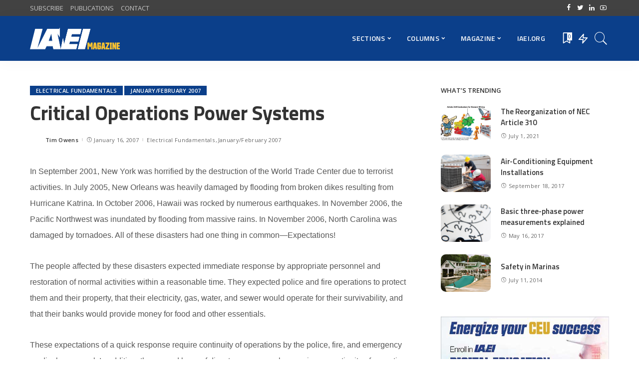

--- FILE ---
content_type: text/html; charset=UTF-8
request_url: https://iaeimagazine.org/2007/january2007/critical-operations-power-systems/
body_size: 148768
content:
<!DOCTYPE html>
<html lang="en-US">
<head>
    <meta charset="UTF-8">
    <meta http-equiv="X-UA-Compatible" content="IE=edge">
    <meta name="viewport" content="width=device-width, initial-scale=1">
    <link rel="profile" href="https://gmpg.org/xfn/11">
	<title>Critical Operations Power Systems &#8211; IAEI Magazine</title>
<meta name='robots' content='max-image-preview:large' />
            <link rel="preconnect" href="https://fonts.gstatic.com" crossorigin><link rel="preload" as="style" onload="this.onload=null;this.rel='stylesheet'" id="rb-preload-gfonts" href="https://fonts.googleapis.com/css?family=Open+Sans%3A300%2C400%2C600%2C700%2C800%2C300italic%2C400italic%2C600italic%2C700italic%2C800italic%7CTitillium+Web%3A600%2C700&amp;display=swap" crossorigin><noscript><link rel="stylesheet" id="rb-preload-gfonts" href="https://fonts.googleapis.com/css?family=Open+Sans%3A300%2C400%2C600%2C700%2C800%2C300italic%2C400italic%2C600italic%2C700italic%2C800italic%7CTitillium+Web%3A600%2C700&amp;display=swap"></noscript><link rel="apple-touch-icon" href="https://iaeimagazine.org/wp-content/uploads/2021/10/144x144.jpg"/>
		            <meta name="msapplication-TileColor" content="#ffffff">
            <meta name="msapplication-TileImage" content="https://iaeimagazine.org/wp-content/uploads/2021/10/144x144.jpg"/>
		<link rel='dns-prefetch' href='//fonts.googleapis.com' />
<link rel="alternate" type="application/rss+xml" title="IAEI Magazine &raquo; Feed" href="https://iaeimagazine.org/feed/" />
<link rel="alternate" type="application/rss+xml" title="IAEI Magazine &raquo; Comments Feed" href="https://iaeimagazine.org/comments/feed/" />
<script id="wpp-js" src="https://iaeimagazine.org/wp-content/plugins/wordpress-popular-posts/assets/js/wpp.min.js?ver=7.3.6" data-sampling="0" data-sampling-rate="100" data-api-url="https://iaeimagazine.org/wp-json/wordpress-popular-posts" data-post-id="8993" data-token="16b192087e" data-lang="0" data-debug="0"></script>
<link rel="alternate" title="oEmbed (JSON)" type="application/json+oembed" href="https://iaeimagazine.org/wp-json/oembed/1.0/embed?url=https%3A%2F%2Fiaeimagazine.org%2F2007%2Fjanuary2007%2Fcritical-operations-power-systems%2F" />
<link rel="alternate" title="oEmbed (XML)" type="text/xml+oembed" href="https://iaeimagazine.org/wp-json/oembed/1.0/embed?url=https%3A%2F%2Fiaeimagazine.org%2F2007%2Fjanuary2007%2Fcritical-operations-power-systems%2F&#038;format=xml" />
<script type="application/ld+json">{"@context":"https://schema.org","@type":"Organization","legalName":"IAEI Magazine","url":"https://iaeimagazine.org/","logo":"https://iaeimagazine.org/wp-content/uploads/2021/10/IAEI-Magazine-Logo-1.png","sameAs":["http://www.facebook.com/iaeiorg","https://twitter.com/IAEI","http://www.linkedin.com/company/international-association-of-electrical-inspectors/","https://www.youtube.com/user/IAEIInternational"]}</script>
		<!-- This site uses the Google Analytics by MonsterInsights plugin v9.11.1 - Using Analytics tracking - https://www.monsterinsights.com/ -->
							<script src="//www.googletagmanager.com/gtag/js?id=G-F33333NK3H"  data-cfasync="false" data-wpfc-render="false" async></script>
			<script data-cfasync="false" data-wpfc-render="false">
				var mi_version = '9.11.1';
				var mi_track_user = true;
				var mi_no_track_reason = '';
								var MonsterInsightsDefaultLocations = {"page_location":"https:\/\/iaeimagazine.org\/2007\/january2007\/critical-operations-power-systems\/"};
								if ( typeof MonsterInsightsPrivacyGuardFilter === 'function' ) {
					var MonsterInsightsLocations = (typeof MonsterInsightsExcludeQuery === 'object') ? MonsterInsightsPrivacyGuardFilter( MonsterInsightsExcludeQuery ) : MonsterInsightsPrivacyGuardFilter( MonsterInsightsDefaultLocations );
				} else {
					var MonsterInsightsLocations = (typeof MonsterInsightsExcludeQuery === 'object') ? MonsterInsightsExcludeQuery : MonsterInsightsDefaultLocations;
				}

								var disableStrs = [
										'ga-disable-G-F33333NK3H',
									];

				/* Function to detect opted out users */
				function __gtagTrackerIsOptedOut() {
					for (var index = 0; index < disableStrs.length; index++) {
						if (document.cookie.indexOf(disableStrs[index] + '=true') > -1) {
							return true;
						}
					}

					return false;
				}

				/* Disable tracking if the opt-out cookie exists. */
				if (__gtagTrackerIsOptedOut()) {
					for (var index = 0; index < disableStrs.length; index++) {
						window[disableStrs[index]] = true;
					}
				}

				/* Opt-out function */
				function __gtagTrackerOptout() {
					for (var index = 0; index < disableStrs.length; index++) {
						document.cookie = disableStrs[index] + '=true; expires=Thu, 31 Dec 2099 23:59:59 UTC; path=/';
						window[disableStrs[index]] = true;
					}
				}

				if ('undefined' === typeof gaOptout) {
					function gaOptout() {
						__gtagTrackerOptout();
					}
				}
								window.dataLayer = window.dataLayer || [];

				window.MonsterInsightsDualTracker = {
					helpers: {},
					trackers: {},
				};
				if (mi_track_user) {
					function __gtagDataLayer() {
						dataLayer.push(arguments);
					}

					function __gtagTracker(type, name, parameters) {
						if (!parameters) {
							parameters = {};
						}

						if (parameters.send_to) {
							__gtagDataLayer.apply(null, arguments);
							return;
						}

						if (type === 'event') {
														parameters.send_to = monsterinsights_frontend.v4_id;
							var hookName = name;
							if (typeof parameters['event_category'] !== 'undefined') {
								hookName = parameters['event_category'] + ':' + name;
							}

							if (typeof MonsterInsightsDualTracker.trackers[hookName] !== 'undefined') {
								MonsterInsightsDualTracker.trackers[hookName](parameters);
							} else {
								__gtagDataLayer('event', name, parameters);
							}
							
						} else {
							__gtagDataLayer.apply(null, arguments);
						}
					}

					__gtagTracker('js', new Date());
					__gtagTracker('set', {
						'developer_id.dZGIzZG': true,
											});
					if ( MonsterInsightsLocations.page_location ) {
						__gtagTracker('set', MonsterInsightsLocations);
					}
										__gtagTracker('config', 'G-F33333NK3H', {"forceSSL":"true","link_attribution":"true"} );
										window.gtag = __gtagTracker;										(function () {
						/* https://developers.google.com/analytics/devguides/collection/analyticsjs/ */
						/* ga and __gaTracker compatibility shim. */
						var noopfn = function () {
							return null;
						};
						var newtracker = function () {
							return new Tracker();
						};
						var Tracker = function () {
							return null;
						};
						var p = Tracker.prototype;
						p.get = noopfn;
						p.set = noopfn;
						p.send = function () {
							var args = Array.prototype.slice.call(arguments);
							args.unshift('send');
							__gaTracker.apply(null, args);
						};
						var __gaTracker = function () {
							var len = arguments.length;
							if (len === 0) {
								return;
							}
							var f = arguments[len - 1];
							if (typeof f !== 'object' || f === null || typeof f.hitCallback !== 'function') {
								if ('send' === arguments[0]) {
									var hitConverted, hitObject = false, action;
									if ('event' === arguments[1]) {
										if ('undefined' !== typeof arguments[3]) {
											hitObject = {
												'eventAction': arguments[3],
												'eventCategory': arguments[2],
												'eventLabel': arguments[4],
												'value': arguments[5] ? arguments[5] : 1,
											}
										}
									}
									if ('pageview' === arguments[1]) {
										if ('undefined' !== typeof arguments[2]) {
											hitObject = {
												'eventAction': 'page_view',
												'page_path': arguments[2],
											}
										}
									}
									if (typeof arguments[2] === 'object') {
										hitObject = arguments[2];
									}
									if (typeof arguments[5] === 'object') {
										Object.assign(hitObject, arguments[5]);
									}
									if ('undefined' !== typeof arguments[1].hitType) {
										hitObject = arguments[1];
										if ('pageview' === hitObject.hitType) {
											hitObject.eventAction = 'page_view';
										}
									}
									if (hitObject) {
										action = 'timing' === arguments[1].hitType ? 'timing_complete' : hitObject.eventAction;
										hitConverted = mapArgs(hitObject);
										__gtagTracker('event', action, hitConverted);
									}
								}
								return;
							}

							function mapArgs(args) {
								var arg, hit = {};
								var gaMap = {
									'eventCategory': 'event_category',
									'eventAction': 'event_action',
									'eventLabel': 'event_label',
									'eventValue': 'event_value',
									'nonInteraction': 'non_interaction',
									'timingCategory': 'event_category',
									'timingVar': 'name',
									'timingValue': 'value',
									'timingLabel': 'event_label',
									'page': 'page_path',
									'location': 'page_location',
									'title': 'page_title',
									'referrer' : 'page_referrer',
								};
								for (arg in args) {
																		if (!(!args.hasOwnProperty(arg) || !gaMap.hasOwnProperty(arg))) {
										hit[gaMap[arg]] = args[arg];
									} else {
										hit[arg] = args[arg];
									}
								}
								return hit;
							}

							try {
								f.hitCallback();
							} catch (ex) {
							}
						};
						__gaTracker.create = newtracker;
						__gaTracker.getByName = newtracker;
						__gaTracker.getAll = function () {
							return [];
						};
						__gaTracker.remove = noopfn;
						__gaTracker.loaded = true;
						window['__gaTracker'] = __gaTracker;
					})();
									} else {
										console.log("");
					(function () {
						function __gtagTracker() {
							return null;
						}

						window['__gtagTracker'] = __gtagTracker;
						window['gtag'] = __gtagTracker;
					})();
									}
			</script>
							<!-- / Google Analytics by MonsterInsights -->
		<style id='wp-img-auto-sizes-contain-inline-css'>
img:is([sizes=auto i],[sizes^="auto," i]){contain-intrinsic-size:3000px 1500px}
/*# sourceURL=wp-img-auto-sizes-contain-inline-css */
</style>
<style id='wp-emoji-styles-inline-css'>

	img.wp-smiley, img.emoji {
		display: inline !important;
		border: none !important;
		box-shadow: none !important;
		height: 1em !important;
		width: 1em !important;
		margin: 0 0.07em !important;
		vertical-align: -0.1em !important;
		background: none !important;
		padding: 0 !important;
	}
/*# sourceURL=wp-emoji-styles-inline-css */
</style>
<link rel='stylesheet' id='wp-block-library-css' href='https://iaeimagazine.org/wp-includes/css/dist/block-library/style.min.css?ver=6.9' media='all' />
<style id='classic-theme-styles-inline-css'>
/*! This file is auto-generated */
.wp-block-button__link{color:#fff;background-color:#32373c;border-radius:9999px;box-shadow:none;text-decoration:none;padding:calc(.667em + 2px) calc(1.333em + 2px);font-size:1.125em}.wp-block-file__button{background:#32373c;color:#fff;text-decoration:none}
/*# sourceURL=/wp-includes/css/classic-themes.min.css */
</style>
<style id='simple-social-icons-block-styles-inline-css'>
:where(.wp-block-social-links.is-style-logos-only) .wp-social-link-imdb{background-color:#f5c518;color:#000}:where(.wp-block-social-links:not(.is-style-logos-only)) .wp-social-link-imdb{background-color:#f5c518;color:#000}:where(.wp-block-social-links.is-style-logos-only) .wp-social-link-kofi{color:#72a5f2}:where(.wp-block-social-links:not(.is-style-logos-only)) .wp-social-link-kofi{background-color:#72a5f2;color:#fff}:where(.wp-block-social-links.is-style-logos-only) .wp-social-link-letterboxd{color:#202830}:where(.wp-block-social-links:not(.is-style-logos-only)) .wp-social-link-letterboxd{background-color:#3b45fd;color:#fff}:where(.wp-block-social-links.is-style-logos-only) .wp-social-link-signal{color:#3b45fd}:where(.wp-block-social-links:not(.is-style-logos-only)) .wp-social-link-signal{background-color:#3b45fd;color:#fff}:where(.wp-block-social-links.is-style-logos-only) .wp-social-link-youtube-music{color:red}:where(.wp-block-social-links:not(.is-style-logos-only)) .wp-social-link-youtube-music{background-color:red;color:#fff}:where(.wp-block-social-links.is-style-logos-only) .wp-social-link-diaspora{color:#000}:where(.wp-block-social-links:not(.is-style-logos-only)) .wp-social-link-diaspora{background-color:#3e4142;color:#fff}:where(.wp-block-social-links.is-style-logos-only) .wp-social-link-bloglovin{color:#000}:where(.wp-block-social-links:not(.is-style-logos-only)) .wp-social-link-bloglovin{background-color:#000;color:#fff}:where(.wp-block-social-links.is-style-logos-only) .wp-social-link-phone{color:#000}:where(.wp-block-social-links:not(.is-style-logos-only)) .wp-social-link-phone{background-color:#000;color:#fff}:where(.wp-block-social-links.is-style-logos-only) .wp-social-link-substack{color:#ff6719}:where(.wp-block-social-links:not(.is-style-logos-only)) .wp-social-link-substack{background-color:#ff6719;color:#fff}:where(.wp-block-social-links.is-style-logos-only) .wp-social-link-tripadvisor{color:#34e0a1}:where(.wp-block-social-links:not(.is-style-logos-only)) .wp-social-link-tripadvisor{background-color:#34e0a1;color:#fff}:where(.wp-block-social-links.is-style-logos-only) .wp-social-link-xing{color:#026466}:where(.wp-block-social-links:not(.is-style-logos-only)) .wp-social-link-xing{background-color:#026466;color:#fff}:where(.wp-block-social-links.is-style-logos-only) .wp-social-link-pixelfed{color:#000}:where(.wp-block-social-links:not(.is-style-logos-only)) .wp-social-link-pixelfed{background-color:#000;color:#fff}:where(.wp-block-social-links.is-style-logos-only) .wp-social-link-matrix{color:#000}:where(.wp-block-social-links:not(.is-style-logos-only)) .wp-social-link-matrix{background-color:#000;color:#fff}:where(.wp-block-social-links.is-style-logos-only) .wp-social-link-protonmail{color:#6d4aff}:where(.wp-block-social-links:not(.is-style-logos-only)) .wp-social-link-protonmail{background-color:#6d4aff;color:#fff}:where(.wp-block-social-links.is-style-logos-only) .wp-social-link-paypal{color:#003087}:where(.wp-block-social-links:not(.is-style-logos-only)) .wp-social-link-paypal{background-color:#003087;color:#fff}:where(.wp-block-social-links.is-style-logos-only) .wp-social-link-antennapod{color:#20a5ff}:where(.wp-block-social-links:not(.is-style-logos-only)) .wp-social-link-antennapod{background-color:#20a5ff;color:#fff}:where(.wp-block-social-links:not(.is-style-logos-only)) .wp-social-link-caldotcom{background-color:#000;color:#fff}:where(.wp-block-social-links.is-style-logos-only) .wp-social-link-fedora{color:#294172}:where(.wp-block-social-links:not(.is-style-logos-only)) .wp-social-link-fedora{background-color:#294172;color:#fff}:where(.wp-block-social-links.is-style-logos-only) .wp-social-link-googlephotos{color:#4285f4}:where(.wp-block-social-links:not(.is-style-logos-only)) .wp-social-link-googlephotos{background-color:#4285f4;color:#fff}:where(.wp-block-social-links.is-style-logos-only) .wp-social-link-googlescholar{color:#4285f4}:where(.wp-block-social-links:not(.is-style-logos-only)) .wp-social-link-googlescholar{background-color:#4285f4;color:#fff}:where(.wp-block-social-links.is-style-logos-only) .wp-social-link-mendeley{color:#9d1626}:where(.wp-block-social-links:not(.is-style-logos-only)) .wp-social-link-mendeley{background-color:#9d1626;color:#fff}:where(.wp-block-social-links.is-style-logos-only) .wp-social-link-notion{color:#000}:where(.wp-block-social-links:not(.is-style-logos-only)) .wp-social-link-notion{background-color:#000;color:#fff}:where(.wp-block-social-links.is-style-logos-only) .wp-social-link-overcast{color:#fc7e0f}:where(.wp-block-social-links:not(.is-style-logos-only)) .wp-social-link-overcast{background-color:#fc7e0f;color:#fff}:where(.wp-block-social-links.is-style-logos-only) .wp-social-link-pexels{color:#05a081}:where(.wp-block-social-links:not(.is-style-logos-only)) .wp-social-link-pexels{background-color:#05a081;color:#fff}:where(.wp-block-social-links.is-style-logos-only) .wp-social-link-pocketcasts{color:#f43e37}:where(.wp-block-social-links:not(.is-style-logos-only)) .wp-social-link-pocketcasts{background-color:#f43e37;color:#fff}:where(.wp-block-social-links.is-style-logos-only) .wp-social-link-strava{color:#fc4c02}:where(.wp-block-social-links:not(.is-style-logos-only)) .wp-social-link-strava{background-color:#fc4c02;color:#fff}:where(.wp-block-social-links.is-style-logos-only) .wp-social-link-wechat{color:#09b83e}:where(.wp-block-social-links:not(.is-style-logos-only)) .wp-social-link-wechat{background-color:#09b83e;color:#fff}:where(.wp-block-social-links.is-style-logos-only) .wp-social-link-zulip{color:#54a7ff}:where(.wp-block-social-links:not(.is-style-logos-only)) .wp-social-link-zulip{background-color:#000;color:#fff}:where(.wp-block-social-links.is-style-logos-only) .wp-social-link-podcastaddict{color:#f3842c}:where(.wp-block-social-links:not(.is-style-logos-only)) .wp-social-link-podcastaddict{background-color:#f3842c;color:#fff}:where(.wp-block-social-links.is-style-logos-only) .wp-social-link-applepodcasts{color:#8e32c6}:where(.wp-block-social-links:not(.is-style-logos-only)) .wp-social-link-applepodcasts{background-color:#8e32c6;color:#fff}:where(.wp-block-social-links.is-style-logos-only) .wp-social-link-ivoox{color:#f45f31}:where(.wp-block-social-links:not(.is-style-logos-only)) .wp-social-link-ivoox{background-color:#f45f31;color:#fff}

/*# sourceURL=https://iaeimagazine.org/wp-content/plugins/simple-social-icons/build/style-index.css */
</style>
<style id='global-styles-inline-css'>
:root{--wp--preset--aspect-ratio--square: 1;--wp--preset--aspect-ratio--4-3: 4/3;--wp--preset--aspect-ratio--3-4: 3/4;--wp--preset--aspect-ratio--3-2: 3/2;--wp--preset--aspect-ratio--2-3: 2/3;--wp--preset--aspect-ratio--16-9: 16/9;--wp--preset--aspect-ratio--9-16: 9/16;--wp--preset--color--black: #000000;--wp--preset--color--cyan-bluish-gray: #abb8c3;--wp--preset--color--white: #ffffff;--wp--preset--color--pale-pink: #f78da7;--wp--preset--color--vivid-red: #cf2e2e;--wp--preset--color--luminous-vivid-orange: #ff6900;--wp--preset--color--luminous-vivid-amber: #fcb900;--wp--preset--color--light-green-cyan: #7bdcb5;--wp--preset--color--vivid-green-cyan: #00d084;--wp--preset--color--pale-cyan-blue: #8ed1fc;--wp--preset--color--vivid-cyan-blue: #0693e3;--wp--preset--color--vivid-purple: #9b51e0;--wp--preset--gradient--vivid-cyan-blue-to-vivid-purple: linear-gradient(135deg,rgb(6,147,227) 0%,rgb(155,81,224) 100%);--wp--preset--gradient--light-green-cyan-to-vivid-green-cyan: linear-gradient(135deg,rgb(122,220,180) 0%,rgb(0,208,130) 100%);--wp--preset--gradient--luminous-vivid-amber-to-luminous-vivid-orange: linear-gradient(135deg,rgb(252,185,0) 0%,rgb(255,105,0) 100%);--wp--preset--gradient--luminous-vivid-orange-to-vivid-red: linear-gradient(135deg,rgb(255,105,0) 0%,rgb(207,46,46) 100%);--wp--preset--gradient--very-light-gray-to-cyan-bluish-gray: linear-gradient(135deg,rgb(238,238,238) 0%,rgb(169,184,195) 100%);--wp--preset--gradient--cool-to-warm-spectrum: linear-gradient(135deg,rgb(74,234,220) 0%,rgb(151,120,209) 20%,rgb(207,42,186) 40%,rgb(238,44,130) 60%,rgb(251,105,98) 80%,rgb(254,248,76) 100%);--wp--preset--gradient--blush-light-purple: linear-gradient(135deg,rgb(255,206,236) 0%,rgb(152,150,240) 100%);--wp--preset--gradient--blush-bordeaux: linear-gradient(135deg,rgb(254,205,165) 0%,rgb(254,45,45) 50%,rgb(107,0,62) 100%);--wp--preset--gradient--luminous-dusk: linear-gradient(135deg,rgb(255,203,112) 0%,rgb(199,81,192) 50%,rgb(65,88,208) 100%);--wp--preset--gradient--pale-ocean: linear-gradient(135deg,rgb(255,245,203) 0%,rgb(182,227,212) 50%,rgb(51,167,181) 100%);--wp--preset--gradient--electric-grass: linear-gradient(135deg,rgb(202,248,128) 0%,rgb(113,206,126) 100%);--wp--preset--gradient--midnight: linear-gradient(135deg,rgb(2,3,129) 0%,rgb(40,116,252) 100%);--wp--preset--font-size--small: 13px;--wp--preset--font-size--medium: 20px;--wp--preset--font-size--large: 36px;--wp--preset--font-size--x-large: 42px;--wp--preset--spacing--20: 0.44rem;--wp--preset--spacing--30: 0.67rem;--wp--preset--spacing--40: 1rem;--wp--preset--spacing--50: 1.5rem;--wp--preset--spacing--60: 2.25rem;--wp--preset--spacing--70: 3.38rem;--wp--preset--spacing--80: 5.06rem;--wp--preset--shadow--natural: 6px 6px 9px rgba(0, 0, 0, 0.2);--wp--preset--shadow--deep: 12px 12px 50px rgba(0, 0, 0, 0.4);--wp--preset--shadow--sharp: 6px 6px 0px rgba(0, 0, 0, 0.2);--wp--preset--shadow--outlined: 6px 6px 0px -3px rgb(255, 255, 255), 6px 6px rgb(0, 0, 0);--wp--preset--shadow--crisp: 6px 6px 0px rgb(0, 0, 0);}:where(.is-layout-flex){gap: 0.5em;}:where(.is-layout-grid){gap: 0.5em;}body .is-layout-flex{display: flex;}.is-layout-flex{flex-wrap: wrap;align-items: center;}.is-layout-flex > :is(*, div){margin: 0;}body .is-layout-grid{display: grid;}.is-layout-grid > :is(*, div){margin: 0;}:where(.wp-block-columns.is-layout-flex){gap: 2em;}:where(.wp-block-columns.is-layout-grid){gap: 2em;}:where(.wp-block-post-template.is-layout-flex){gap: 1.25em;}:where(.wp-block-post-template.is-layout-grid){gap: 1.25em;}.has-black-color{color: var(--wp--preset--color--black) !important;}.has-cyan-bluish-gray-color{color: var(--wp--preset--color--cyan-bluish-gray) !important;}.has-white-color{color: var(--wp--preset--color--white) !important;}.has-pale-pink-color{color: var(--wp--preset--color--pale-pink) !important;}.has-vivid-red-color{color: var(--wp--preset--color--vivid-red) !important;}.has-luminous-vivid-orange-color{color: var(--wp--preset--color--luminous-vivid-orange) !important;}.has-luminous-vivid-amber-color{color: var(--wp--preset--color--luminous-vivid-amber) !important;}.has-light-green-cyan-color{color: var(--wp--preset--color--light-green-cyan) !important;}.has-vivid-green-cyan-color{color: var(--wp--preset--color--vivid-green-cyan) !important;}.has-pale-cyan-blue-color{color: var(--wp--preset--color--pale-cyan-blue) !important;}.has-vivid-cyan-blue-color{color: var(--wp--preset--color--vivid-cyan-blue) !important;}.has-vivid-purple-color{color: var(--wp--preset--color--vivid-purple) !important;}.has-black-background-color{background-color: var(--wp--preset--color--black) !important;}.has-cyan-bluish-gray-background-color{background-color: var(--wp--preset--color--cyan-bluish-gray) !important;}.has-white-background-color{background-color: var(--wp--preset--color--white) !important;}.has-pale-pink-background-color{background-color: var(--wp--preset--color--pale-pink) !important;}.has-vivid-red-background-color{background-color: var(--wp--preset--color--vivid-red) !important;}.has-luminous-vivid-orange-background-color{background-color: var(--wp--preset--color--luminous-vivid-orange) !important;}.has-luminous-vivid-amber-background-color{background-color: var(--wp--preset--color--luminous-vivid-amber) !important;}.has-light-green-cyan-background-color{background-color: var(--wp--preset--color--light-green-cyan) !important;}.has-vivid-green-cyan-background-color{background-color: var(--wp--preset--color--vivid-green-cyan) !important;}.has-pale-cyan-blue-background-color{background-color: var(--wp--preset--color--pale-cyan-blue) !important;}.has-vivid-cyan-blue-background-color{background-color: var(--wp--preset--color--vivid-cyan-blue) !important;}.has-vivid-purple-background-color{background-color: var(--wp--preset--color--vivid-purple) !important;}.has-black-border-color{border-color: var(--wp--preset--color--black) !important;}.has-cyan-bluish-gray-border-color{border-color: var(--wp--preset--color--cyan-bluish-gray) !important;}.has-white-border-color{border-color: var(--wp--preset--color--white) !important;}.has-pale-pink-border-color{border-color: var(--wp--preset--color--pale-pink) !important;}.has-vivid-red-border-color{border-color: var(--wp--preset--color--vivid-red) !important;}.has-luminous-vivid-orange-border-color{border-color: var(--wp--preset--color--luminous-vivid-orange) !important;}.has-luminous-vivid-amber-border-color{border-color: var(--wp--preset--color--luminous-vivid-amber) !important;}.has-light-green-cyan-border-color{border-color: var(--wp--preset--color--light-green-cyan) !important;}.has-vivid-green-cyan-border-color{border-color: var(--wp--preset--color--vivid-green-cyan) !important;}.has-pale-cyan-blue-border-color{border-color: var(--wp--preset--color--pale-cyan-blue) !important;}.has-vivid-cyan-blue-border-color{border-color: var(--wp--preset--color--vivid-cyan-blue) !important;}.has-vivid-purple-border-color{border-color: var(--wp--preset--color--vivid-purple) !important;}.has-vivid-cyan-blue-to-vivid-purple-gradient-background{background: var(--wp--preset--gradient--vivid-cyan-blue-to-vivid-purple) !important;}.has-light-green-cyan-to-vivid-green-cyan-gradient-background{background: var(--wp--preset--gradient--light-green-cyan-to-vivid-green-cyan) !important;}.has-luminous-vivid-amber-to-luminous-vivid-orange-gradient-background{background: var(--wp--preset--gradient--luminous-vivid-amber-to-luminous-vivid-orange) !important;}.has-luminous-vivid-orange-to-vivid-red-gradient-background{background: var(--wp--preset--gradient--luminous-vivid-orange-to-vivid-red) !important;}.has-very-light-gray-to-cyan-bluish-gray-gradient-background{background: var(--wp--preset--gradient--very-light-gray-to-cyan-bluish-gray) !important;}.has-cool-to-warm-spectrum-gradient-background{background: var(--wp--preset--gradient--cool-to-warm-spectrum) !important;}.has-blush-light-purple-gradient-background{background: var(--wp--preset--gradient--blush-light-purple) !important;}.has-blush-bordeaux-gradient-background{background: var(--wp--preset--gradient--blush-bordeaux) !important;}.has-luminous-dusk-gradient-background{background: var(--wp--preset--gradient--luminous-dusk) !important;}.has-pale-ocean-gradient-background{background: var(--wp--preset--gradient--pale-ocean) !important;}.has-electric-grass-gradient-background{background: var(--wp--preset--gradient--electric-grass) !important;}.has-midnight-gradient-background{background: var(--wp--preset--gradient--midnight) !important;}.has-small-font-size{font-size: var(--wp--preset--font-size--small) !important;}.has-medium-font-size{font-size: var(--wp--preset--font-size--medium) !important;}.has-large-font-size{font-size: var(--wp--preset--font-size--large) !important;}.has-x-large-font-size{font-size: var(--wp--preset--font-size--x-large) !important;}
:where(.wp-block-post-template.is-layout-flex){gap: 1.25em;}:where(.wp-block-post-template.is-layout-grid){gap: 1.25em;}
:where(.wp-block-term-template.is-layout-flex){gap: 1.25em;}:where(.wp-block-term-template.is-layout-grid){gap: 1.25em;}
:where(.wp-block-columns.is-layout-flex){gap: 2em;}:where(.wp-block-columns.is-layout-grid){gap: 2em;}
:root :where(.wp-block-pullquote){font-size: 1.5em;line-height: 1.6;}
/*# sourceURL=global-styles-inline-css */
</style>
<link rel='stylesheet' id='authors-list-css-css' href='https://iaeimagazine.org/wp-content/plugins/authors-list/backend/assets/css/front.css?ver=2.0.6.2' media='all' />
<link rel='stylesheet' id='jquery-ui-css-css' href='https://iaeimagazine.org/wp-content/plugins/authors-list/backend/assets/css/jquery-ui.css?ver=2.0.6.2' media='all' />
<link rel='stylesheet' id='contact-form-7-css' href='https://iaeimagazine.org/wp-content/plugins/contact-form-7/includes/css/styles.css?ver=6.1.4' media='all' />
<link rel='stylesheet' id='responsive-lightbox-swipebox-css' href='https://iaeimagazine.org/wp-content/plugins/responsive-lightbox/assets/swipebox/swipebox.min.css?ver=1.5.2' media='all' />
<link rel='stylesheet' id='wordpress-popular-posts-css-css' href='https://iaeimagazine.org/wp-content/plugins/wordpress-popular-posts/assets/css/wpp.css?ver=7.3.6' media='all' />
<link rel='stylesheet' id='pixwell-main-css' href='https://iaeimagazine.org/wp-content/themes/pixwell/assets/css/main.css?ver=9.0' media='all' />
<style id='pixwell-main-inline-css'>
html {font-family:Open Sans;font-weight:400;font-size:15px;color:#555555;}h1, .h1 {font-family:Titillium Web;font-weight:700;text-transform:none;color:#333333;}h2, .h2 {font-family:Titillium Web;font-weight:600;color:#333333;}h3, .h3 {font-family:Titillium Web;font-weight:600;color:#333333;}h4, .h4 {font-family:Titillium Web;font-weight:600;color:#333333;}h5, .h5 {font-family:Titillium Web;font-weight:600;color:#333333;}h6, .h6 {font-family:Titillium Web;font-weight:600;color:#333333;}.single-tagline h6 {}.p-wrap .entry-summary, .twitter-content.entry-summary, .author-description, .rssSummary, .rb-sdesc {font-family:Open Sans;font-weight:400;}.p-cat-info {font-family:Open Sans;font-weight:600;text-transform:uppercase;font-size:11px;}.p-meta-info, .wp-block-latest-posts__post-date {font-family:Open Sans;font-weight:400;font-size:11px;}.meta-info-author.meta-info-el {font-family:Open Sans;font-weight:600;font-size:11px;}.breadcrumb {font-family:Open Sans;font-weight:600;font-size:12px;}.footer-menu-inner {font-family:Titillium Web;font-weight:600;font-size:14px;letter-spacing:0px;}.topbar-wrap {font-family:Open Sans;color:#ffffff;}.topbar-menu-wrap {}.main-menu > li > a, .off-canvas-menu > li > a {font-family:Titillium Web;font-weight:600;font-size:14px;}.main-menu .sub-menu:not(.sub-mega), .off-canvas-menu .sub-menu {}.is-logo-text .logo-title {}.block-title, .block-header .block-title {font-family:Open Sans;font-weight:600;font-size:14px;}.ajax-quick-filter, .block-view-more {font-family:Open Sans;font-weight:600;font-size:11px;}.widget-title, .widget .widget-title {font-family:Open Sans;font-weight:600;text-transform:uppercase;font-size:13px;}body .widget.widget_nav_menu .menu-item {}body.boxed {background-color : #fafafa;background-repeat : no-repeat;background-size : cover;background-attachment : fixed;background-position : center center;}.header-6 .banner-wrap {}.footer-wrap:before {background-color : #10181e;; content: ""; position: absolute; left: 0; top: 0; width: 100%; height: 100%;}.header-9 .banner-wrap { }.topline-wrap {height: 2px}.topbar-wrap {background-color: #424242;}.topbar-wrap { background-image: linear-gradient(90deg, #424242, #424242); }.topbar-menu .sub-menu {background-color: #424242;background-image: linear-gradient(145deg, #424242, #424242);}.navbar-inner {min-height: 90px;}.navbar-inner .logo-wrap img {max-height: 90px;}.main-menu > li > a {height: 90px;}.navbar-wrap:not(.transparent-navbar-wrap), #mobile-sticky-nav, #amp-navbar {background-color: #0b3f8a;background-image: linear-gradient(90deg, #0b3f8a, #0b3f8a);}[data-theme="dark"] .navbar-wrap:not(.transparent-navbar-wrap) {background-color: unset; background-image: unset;}.navbar-border-holder { border: none }.navbar-wrap:not(.transparent-navbar-wrap), #mobile-sticky-nav, #amp-navbar {color: #ffffff;}.fw-mega-cat.is-dark-text { color: #555555; }.header-wrap .navbar-wrap:not(.transparent-navbar-wrap) .cart-counter, .header-wrap:not(.header-float) .navbar-wrap .rb-counter,.header-wrap:not(.header-float) .is-light-text .rb-counter, .header-float .section-sticky .rb-counter {background-color: #ffffff;}.header-5 .btn-toggle-wrap, .header-5 .section-sticky .logo-wrap,.header-5 .main-menu > li > a, .header-5 .navbar-right {color: #ffffff;}.navbar-wrap .navbar-social a:hover {color: #ffffff;opacity: .7; }.header-wrap .navbar-wrap:not(.transparent-navbar-wrap) .rb-counter,.header-wrap:not(.header-float) .navbar-wrap .rb-counter, .header-wrap:not(.header-float) .is-light-text .rb-counter { color: #0b3f8a; }.main-menu .sub-menu {background-color: #0b3f8a;background-image: linear-gradient(90deg, #0b3f8a, #0b3f8a);}.main-menu .sub-menu:not(.mega-category) { color: #ffffff;}.main-menu > li.menu-item-has-children > .sub-menu:before {display: none;}.mobile-nav-inner {}.navbar-border-holder {border-width: 2px; }input[type="submit"]:hover, input[type="submit"]:focus, button:hover, button:focus,input[type="button"]:hover, input[type="button"]:focus,.post-edit-link:hover, a.pagination-link:hover, a.page-numbers:hover,.post-page-numbers:hover, a.loadmore-link:hover, .pagination-simple .page-numbers:hover,#off-canvas-close-btn:hover, .off-canvas-subscribe a, .block-header-3 .block-title:before,.cookie-accept:hover, .entry-footer a:hover, .box-comment-btn:hover,a.comment-reply-link:hover, .review-info, .entry-content a.wp-block-button__link:hover,#wp-calendar tbody a:hover, .instagram-box.box-intro:hover, .banner-btn a, .headerstrip-btn a,.is-light-text .widget:not(.woocommerce) .count,.rb-newsletter.is-light-text button.newsletter-submit,.cat-icon-round .cat-info-el, .cat-icon-radius .cat-info-el,.cat-icon-square .cat-info-el:before, .entry-content .wpcf7 label:before,body .cooked-recipe-directions .cooked-direction-number, span.cooked-taxonomy a:hover,.widget_categories a:hover .count, .widget_archive a:hover .count,.wp-block-categories-list a:hover .count, .wp-block-categories-list a:hover .count,.entry-content .wp-block-file .wp-block-file__button, #wp-calendar td#today,.mfp-close:hover, .is-light-text .mfp-close:hover, #rb-close-newsletter:hover,.tagcloud a:hover, .tagcloud a:focus, .is-light-text .tagcloud a:hover, .is-light-text .tagcloud a:focus,input[type="checkbox"].newsletter-checkbox:checked + label:before, .cta-btn.is-bg,.rb-mailchimp .mc4wp-form-fields input[type="submit"], .is-light-text .w-footer .mc4wp-form-fields input[type="submit"],.statics-el:first-child .inner, .table-link a:before, .subscribe-layout-3 .subscribe-box .subscribe-form input[type="submit"]{ background-color: #0b3f8a}.page-edit-link:hover, .rb-menu > li.current-menu-item > a > span:before,.p-url:hover, .p-url:focus, .p-wrap .p-url:hover,.p-wrap .p-url:focus, .p-link:hover span, .p-link:hover i,.meta-info-el a:hover, .sponsor-label, .block-header-3 .block-title:before,.subscribe-box .mc4wp-form-fields input[type="submit"]:hover + i,.entry-content p a:not(button), .comment-content a,.author-title a, .logged-in-as a:hover, .comment-list .logged-in-as a:hover,.gallery-list-label a:hover, .review-el .review-stars,.share-total, .breadcrumb a:hover, span.not-found-label, .return-home:hover, .section-not-found .page-content .return-home:hover,.subscribe-box .rb-newsletter.is-light-text button.newsletter-submit-icon:hover,.subscribe-box .rb-newsletter button.newsletter-submit-icon:hover,.fw-category-1 .cat-list-item:hover .cat-list-name, .fw-category-1.is-light-text .cat-list-item:hover .cat-list-name,body .cooked-icon-recipe-icon, .comment-list .comment-reply-title small a:hover,.widget_pages a:hover, .widget_meta a:hover, .widget_categories a:hover,.entry-content .wp-block-categories-list a:hover, .entry-content .wp-block-archives-list a:hover,.widget_archive a:hover, .widget.widget_nav_menu a:hover,  .p-grid-4.is-pop-style .p-header .counter-index,.twitter-content.entry-summary a:hover,.read-it-later:hover, .read-it-later:focus, .address-info a:hover,.gallery-popup-content .image-popup-description a:hover, .gallery-popup-content .image-popup-description a:focus,.entry-content ul.wp-block-latest-posts a:hover, .widget_recent_entries a:hover, .recentcomments a:hover, a.rsswidget:hover,.entry-content .wp-block-latest-comments__comment-meta a:hover,.entry-content .cooked-recipe-info .cooked-author a:hover, .entry-content a:not(button), .comment-content a,.about-desc a:hover, .is-light-text .about-desc a:hover, .portfolio-info-el:hover,.portfolio-nav a:hover, .portfolio-nav-next a:hover > i, .hbox-tagline span, .hbox-title span, .cta-tagline span, .cta-title span,.block-header-7 .block-header .block-title:first-letter, .rbc-sidebar .about-bio p a, .sbox-title span{ color: #0b3f8a}.p-podcast-wrap .mejs-container .mejs-controls .mejs-button.mejs-playpause-button:hover,.p-podcast-wrap .mejs-container .mejs-controls,.p-podcast-wrap .mejs-audio .mejs-controls .mejs-time-rail span.mejs-time-handle-content,.p-podcast-wrap .mejs-container .mejs-controls  .mejs-button.mejs-volume-button .mejs-volume-handle,.p-podcast-wrap .mejs-container .mejs-controls  .mejs-button.mejs-volume-button .mejs-volume-handle,.p-podcast-wrap .mejs-container .mejs-controls .mejs-horizontal-volume-slider .mejs-horizontal-volume-current{ background-color: #0b3f8a}.is-style-outline a.wp-block-button__link:hover{ color: #0b3f8a!important}a.comment-reply-link:hover, .navbar-holder.is-light-text .header-lightbox, .navbar-holder .header-lightbox, [data-theme="dark"] .navbar-holder .header-lightbox,input[type="checkbox"].newsletter-checkbox:checked + label:before, .cat-icon-line .cat-info-el{ border-color: #0b3f8a}.review-info, .p-review-info{ background-color: #f7c526}.review-el .review-stars, .average-stars i{ color: #f7c526}.rb-gallery-popup.mfp-bg.mfp-ready.rb-popup-effect{ background-color: #10181e}.category .category-header .header-holder{ background-color: #10181e}body.category.category-23085 .category-header .header-holder{ background-color: #000000}body.category.category-23086 .category-header .header-holder{ background-color: #000000}.instagram-box.box-intro { background-color: #555555; }.tipsy, .additional-meta, .sponsor-label, .sponsor-link, .entry-footer .tag-label,.box-nav .nav-label, .left-article-label, .share-label, .rss-date,.wp-block-latest-posts__post-date, .wp-block-latest-comments__comment-date,.image-caption, .wp-caption-text, .gallery-caption, .entry-content .wp-block-audio figcaption,.entry-content .wp-block-video figcaption, .entry-content .wp-block-image figcaption,.entry-content .wp-block-gallery .blocks-gallery-image figcaption,.entry-content .wp-block-gallery .blocks-gallery-item figcaption,.subscribe-content .desc, .follower-el .right-el, .author-job, .comment-metadata{ font-family: Open Sans; }.tipsy, .additional-meta, .sponsor-label, .entry-footer .tag-label,.box-nav .nav-label, .left-article-label, .share-label, .rss-date,.wp-block-latest-posts__post-date, .wp-block-latest-comments__comment-date,.image-caption, .wp-caption-text, .gallery-caption, .entry-content .wp-block-audio figcaption,.entry-content .wp-block-video figcaption, .entry-content .wp-block-image figcaption,.entry-content .wp-block-gallery .blocks-gallery-image figcaption,.entry-content .wp-block-gallery .blocks-gallery-item figcaption,.subscribe-content .desc, .follower-el .right-el, .author-job, .comment-metadata{ font-weight: 400; }.tipsy, .additional-meta, .sponsor-label, .sponsor-link, .entry-footer .tag-label,.box-nav .nav-label, .left-article-label, .share-label, .rss-date,.wp-block-latest-posts__post-date, .wp-block-latest-comments__comment-date,.subscribe-content .desc, .author-job{ font-size: 11px; }.image-caption, .wp-caption-text, .gallery-caption, .entry-content .wp-block-audio figcaption,.entry-content .wp-block-video figcaption, .entry-content .wp-block-image figcaption,.entry-content .wp-block-gallery .blocks-gallery-image figcaption,.entry-content .wp-block-gallery .blocks-gallery-item figcaption,.comment-metadata, .follower-el .right-el{ font-size: 12px; }.sponsor-link{ font-family: Open Sans; }.sponsor-link{ font-weight: 600; }.entry-footer a, .tagcloud a, .entry-footer .source, .entry-footer .via-el{ font-family: Open Sans; }.entry-footer a, .tagcloud a, .entry-footer .source, .entry-footer .via-el{ font-weight: 600; }.entry-footer a, .tagcloud a, .entry-footer .source, .entry-footer .via-el{ font-size: 11px !important; }.entry-footer a, .tagcloud a, .entry-footer .source, .entry-footer .via-el{ text-transform: uppercase; }.p-link, .rb-cookie .cookie-accept, a.comment-reply-link, .comment-list .comment-reply-title small a,.banner-btn a, .headerstrip-btn a, input[type="submit"], button, .pagination-wrap, .cta-btn, .rb-btn{ font-family: Open Sans; }.p-link, .rb-cookie .cookie-accept, a.comment-reply-link, .comment-list .comment-reply-title small a,.banner-btn a, .headerstrip-btn a, input[type="submit"], button, .pagination-wrap, .cta-btn, .rb-btn{ font-weight: 600; }.p-link, .rb-cookie .cookie-accept, a.comment-reply-link, .comment-list .comment-reply-title small a,.banner-btn a, .headerstrip-btn a, input[type="submit"], button, .pagination-wrap, .rb-btn{ font-size: 11px; }select, textarea, input[type="text"], input[type="tel"], input[type="email"], input[type="url"],input[type="search"], input[type="number"]{ font-family: Open Sans; }select, textarea, input[type="text"], input[type="tel"], input[type="email"], input[type="url"],input[type="search"], input[type="number"]{ font-weight: 400; }.footer-menu-inner, .widget_recent_comments .recentcomments > a:last-child,.wp-block-latest-comments__comment-link, .wp-block-latest-posts__list a,.widget_recent_entries li, .wp-block-quote *:not(cite), blockquote *:not(cite), .widget_rss li,.wp-block-latest-posts li, .wp-block-latest-comments__comment-link{ font-family: Titillium Web; }.footer-menu-inner, .widget_recent_comments .recentcomments > a:last-child,.wp-block-latest-comments__comment-link, .wp-block-latest-posts__list a,.widget_recent_entries li, .wp-block-quote *:not(cite), blockquote *:not(cite), .widget_rss li,.wp-block-latest-posts li, .wp-block-latest-comments__comment-link{ font-weight: 700; }@media only screen and (max-width: 767px) {.entry-content { font-size: .90rem; }.p-wrap .entry-summary, .twitter-content.entry-summary, .element-desc, .subscribe-description, .rb-sdecs,.copyright-inner > *, .summary-content, .pros-cons-wrap ul li,.gallery-popup-content .image-popup-description > *{ font-size: .76rem; }}@media only screen and (max-width: 991px) {.block-header-2 .block-title, .block-header-5 .block-title { font-size: 11px; }}@media only screen and (max-width: 767px) {.block-header-2 .block-title, .block-header-5 .block-title { font-size: 10px; }}h1, .h1, h1.single-title {font-size: 40px; }h2, .h2 {font-size: 26px; }h3, .h3 {font-size: 20px; }h4, .h4 {font-size: 17px; }h5, .h5 {font-size: 16px; }h6, .h6 {font-size: 15px; }@media only screen and (max-width: 1024px) {}@media only screen and (max-width: 991px) {}@media only screen and (max-width: 767px) {h1, .h1, h1.single-title {font-size: 20px; }h2, .h2 {font-size: 18px; }h3, .h3 {font-size: 16px; }h4, .h4 {font-size: 16px; }h5, .h5 {font-size: 15px; }h6, .h6 {font-size: 14px; }.block-title, .block-header .block-title {font-size: 12px !important; }.widget-title {font-size: 10px !important; }}
/*# sourceURL=pixwell-main-inline-css */
</style>
<link rel='stylesheet' id='simple-social-icons-font-css' href='https://iaeimagazine.org/wp-content/plugins/simple-social-icons/css/style.css?ver=4.0.0' media='all' />

<script src="https://iaeimagazine.org/wp-includes/js/jquery/jquery.min.js?ver=3.7.1" id="jquery-core-js"></script>
<script src="https://iaeimagazine.org/wp-includes/js/jquery/jquery-migrate.min.js?ver=3.4.1" id="jquery-migrate-js"></script>
<script src="https://iaeimagazine.org/wp-content/plugins/google-analytics-for-wordpress/assets/js/frontend-gtag.min.js?ver=9.11.1" id="monsterinsights-frontend-script-js" async data-wp-strategy="async"></script>
<script data-cfasync="false" data-wpfc-render="false" id='monsterinsights-frontend-script-js-extra'>var monsterinsights_frontend = {"js_events_tracking":"true","download_extensions":"doc,pdf,ppt,zip,xls,docx,pptx,xlsx","inbound_paths":"[{\"path\":\"\\\/go\\\/\",\"label\":\"affiliate\"},{\"path\":\"\\\/recommend\\\/\",\"label\":\"affiliate\"}]","home_url":"https:\/\/iaeimagazine.org","hash_tracking":"false","v4_id":"G-F33333NK3H"};</script>
<script src="https://iaeimagazine.org/wp-content/plugins/responsive-lightbox/assets/dompurify/purify.min.js?ver=3.1.7" id="dompurify-js"></script>
<script id="responsive-lightbox-sanitizer-js-before">
window.RLG = window.RLG || {}; window.RLG.sanitizeAllowedHosts = ["youtube.com","www.youtube.com","youtu.be","vimeo.com","player.vimeo.com"];
//# sourceURL=responsive-lightbox-sanitizer-js-before
</script>
<script src="https://iaeimagazine.org/wp-content/plugins/responsive-lightbox/js/sanitizer.js?ver=2.6.0" id="responsive-lightbox-sanitizer-js"></script>
<script src="https://iaeimagazine.org/wp-content/plugins/responsive-lightbox/assets/swipebox/jquery.swipebox.min.js?ver=1.5.2" id="responsive-lightbox-swipebox-js"></script>
<script src="https://iaeimagazine.org/wp-includes/js/underscore.min.js?ver=1.13.7" id="underscore-js"></script>
<script src="https://iaeimagazine.org/wp-content/plugins/responsive-lightbox/assets/infinitescroll/infinite-scroll.pkgd.min.js?ver=4.0.1" id="responsive-lightbox-infinite-scroll-js"></script>
<script id="responsive-lightbox-js-before">
var rlArgs = {"script":"swipebox","selector":"lightbox","customEvents":"","activeGalleries":true,"animation":true,"hideCloseButtonOnMobile":false,"removeBarsOnMobile":false,"hideBars":true,"hideBarsDelay":5000,"videoMaxWidth":1080,"useSVG":true,"loopAtEnd":false,"woocommerce_gallery":false,"ajaxurl":"https:\/\/iaeimagazine.org\/wp-admin\/admin-ajax.php","nonce":"ee1320d1ea","preview":false,"postId":8993,"scriptExtension":false};

//# sourceURL=responsive-lightbox-js-before
</script>
<script src="https://iaeimagazine.org/wp-content/plugins/responsive-lightbox/js/front.js?ver=2.6.0" id="responsive-lightbox-js"></script>
<link rel="preload" href="https://iaeimagazine.org/wp-content/themes/pixwell/assets/fonts/ruby-icon.woff" as="font" type="font/woff" crossorigin="anonymous"> <link rel="https://api.w.org/" href="https://iaeimagazine.org/wp-json/" /><link rel="alternate" title="JSON" type="application/json" href="https://iaeimagazine.org/wp-json/wp/v2/posts/8993" /><link rel="EditURI" type="application/rsd+xml" title="RSD" href="https://iaeimagazine.org/xmlrpc.php?rsd" />
<meta name="generator" content="WordPress 6.9" />
<link rel="canonical" href="https://iaeimagazine.org/2007/january2007/critical-operations-power-systems/" />
<link rel='shortlink' href='https://iaeimagazine.org/?p=8993' />
	<link rel="preconnect" href="https://fonts.googleapis.com">
	<link rel="preconnect" href="https://fonts.gstatic.com">
	<script type="application/ld+json">{"@context":"https://schema.org","@type":"WebSite","@id":"https://iaeimagazine.org/#website","url":"https://iaeimagazine.org/","name":"IAEI Magazine","potentialAction":{"@type":"SearchAction","target":"https://iaeimagazine.org/?s={search_term_string}","query-input":"required name=search_term_string"}}</script>
            <style id="wpp-loading-animation-styles">@-webkit-keyframes bgslide{from{background-position-x:0}to{background-position-x:-200%}}@keyframes bgslide{from{background-position-x:0}to{background-position-x:-200%}}.wpp-widget-block-placeholder,.wpp-shortcode-placeholder{margin:0 auto;width:60px;height:3px;background:#dd3737;background:linear-gradient(90deg,#dd3737 0%,#571313 10%,#dd3737 100%);background-size:200% auto;border-radius:3px;-webkit-animation:bgslide 1s infinite linear;animation:bgslide 1s infinite linear}</style>
            <meta name="generator" content="Elementor 3.34.1; features: e_font_icon_svg, additional_custom_breakpoints; settings: css_print_method-external, google_font-enabled, font_display-swap">
			<style>
				.e-con.e-parent:nth-of-type(n+4):not(.e-lazyloaded):not(.e-no-lazyload),
				.e-con.e-parent:nth-of-type(n+4):not(.e-lazyloaded):not(.e-no-lazyload) * {
					background-image: none !important;
				}
				@media screen and (max-height: 1024px) {
					.e-con.e-parent:nth-of-type(n+3):not(.e-lazyloaded):not(.e-no-lazyload),
					.e-con.e-parent:nth-of-type(n+3):not(.e-lazyloaded):not(.e-no-lazyload) * {
						background-image: none !important;
					}
				}
				@media screen and (max-height: 640px) {
					.e-con.e-parent:nth-of-type(n+2):not(.e-lazyloaded):not(.e-no-lazyload),
					.e-con.e-parent:nth-of-type(n+2):not(.e-lazyloaded):not(.e-no-lazyload) * {
						background-image: none !important;
					}
				}
			</style>
					<meta property="og:title" content="Critical Operations Power Systems"/>
				<meta property="og:url" content="https://iaeimagazine.org/2007/january2007/critical-operations-power-systems/"/>
		<meta property="og:site_name" content="IAEI Magazine"/>
						<meta property="og:image" content="https://iaeimagazine.org/wp-content/uploads/2021/10/IAEI-Magazine-Logo-1.png"/>
			<link rel="icon" href="https://iaeimagazine.org/wp-content/uploads/2020/02/cropped-IAEI-Magazine-Site-Icon-32x32.png" sizes="32x32" />
<link rel="icon" href="https://iaeimagazine.org/wp-content/uploads/2020/02/cropped-IAEI-Magazine-Site-Icon-192x192.png" sizes="192x192" />
<link rel="apple-touch-icon" href="https://iaeimagazine.org/wp-content/uploads/2020/02/cropped-IAEI-Magazine-Site-Icon-180x180.png" />
<meta name="msapplication-TileImage" content="https://iaeimagazine.org/wp-content/uploads/2020/02/cropped-IAEI-Magazine-Site-Icon-270x270.png" />
	<style id="egf-frontend-styles" type="text/css">
		h1 {} h2 {} p {font-family: 'Roboto Slab', sans-serif;font-size: 16px;font-style: normal;font-weight: 400;line-height: 2;} h6 {} h5 {} h3 {} h4 {} 	</style>
	</head>
<body class="wp-singular post-template-default single single-post postid-8993 single-format-standard wp-embed-responsive wp-theme-pixwell elementor-default elementor-kit-21506 is-single-2 sticky-nav smart-sticky is-tooltips is-backtop block-header-4 w-header-1 cat-icon-radius ele-round feat-round is-parallax-feat is-fmask mh-p-link mh-p-excerpt">
<div id="site" class="site">
	        <aside id="off-canvas-section" class="off-canvas-wrap dark-style is-hidden">
            <div class="close-panel-wrap tooltips-n">
                <a href="#" id="off-canvas-close-btn" title="Close Panel"><i class="btn-close"></i></a>
            </div>
            <div class="off-canvas-holder">
                                    <div class="off-canvas-header is-light-text">
                        <div class="header-inner">
                                                            <a href="https://iaeimagazine.org/" class="off-canvas-logo">
                                    <img loading="lazy" src="https://tf01.themeruby.com/tech/wp-content/uploads/sites/5/2019/08/logo-tm.png" alt="IAEI Magazine" height="90" width="78" loading="lazy">
                                </a>
                                                        <aside class="inner-bottom">
                                                                    <div class="off-canvas-social">
                                        <a class="social-link-facebook" title="Facebook" href="http://www.facebook.com/iaeiorg" target="_blank" rel="noopener nofollow"><i class="rbi rbi-facebook"></i></a><a class="social-link-twitter" title="Twitter" href="https://twitter.com/IAEI" target="_blank" rel="noopener nofollow"><i class="rbi rbi-twitter"></i></a><a class="social-link-linkedin" title="LinkedIn" href="http://www.linkedin.com/company/international-association-of-electrical-inspectors/" target="_blank" rel="noopener nofollow"><i class="rbi rbi-linkedin"></i></a><a class="social-link-youtube" title="YouTube" href="https://www.youtube.com/user/IAEIInternational" target="_blank" rel="noopener nofollow"><i class="rbi rbi-youtube-o"></i></a>                                    </div>
                                                                    <div class="inner-bottom-right">
                                        <aside class="bookmark-section">
	<a class="bookmark-link" href="#" title="Bookmarks">
		<span class="bookmark-icon"><i><svg class="svg-icon" aria-hidden="true" role="img" focusable="false" xmlns="http://www.w3.org/2000/svg" viewBox="0 0 512 512"><path fill="currentColor" d="M391.416,0H120.584c-17.778,0-32.242,14.464-32.242,32.242v460.413c0,7.016,3.798,13.477,9.924,16.895 c2.934,1.638,6.178,2.45,9.421,2.45c3.534,0,7.055-0.961,10.169-2.882l138.182-85.312l138.163,84.693 c5.971,3.669,13.458,3.817,19.564,0.387c6.107-3.418,9.892-9.872,9.892-16.875V32.242C423.657,14.464,409.194,0,391.416,0z  M384.967,457.453l-118.85-72.86c-6.229-3.817-14.07-3.798-20.28,0.032l-118.805,73.35V38.69h257.935V457.453z" /></svg></i><span class="bookmark-counter rb-counter">0</span></span>
	</a>
</aside>                                    </div>
                                                            </aside>
                        </div>
                    </div>
                                <div class="off-canvas-inner is-light-text">
                    <nav id="off-canvas-nav" class="off-canvas-nav">
                        <ul id="off-canvas-menu" class="off-canvas-menu rb-menu is-clicked"><li id="menu-item-24979" class="menu-item menu-item-type-custom menu-item-object-custom menu-item-has-children menu-item-24979"><a href="#"><span>SECTIONS</span></a>
<ul class="sub-menu">
	<li id="menu-item-22807" class="menu-item menu-item-type-taxonomy menu-item-object-category current-post-ancestor current-menu-parent current-post-parent menu-item-22807"><a href="https://iaeimagazine.org/section/electrical-fundamentals/"><span>Electrical Fundamentals</span></a></li>
	<li id="menu-item-22806" class="menu-item menu-item-type-taxonomy menu-item-object-category menu-item-22806"><a href="https://iaeimagazine.org/section/electrical-inspections/"><span>Electrical Inspections</span></a></li>
	<li id="menu-item-22810" class="menu-item menu-item-type-taxonomy menu-item-object-category menu-item-22810"><a href="https://iaeimagazine.org/section/standards/"><span>Industry Standards</span></a></li>
	<li id="menu-item-22808" class="menu-item menu-item-type-taxonomy menu-item-object-category menu-item-22808"><a href="https://iaeimagazine.org/section/electrical-safety/"><span>Electrical Safety</span></a></li>
</ul>
</li>
<li id="menu-item-18376" class="menu-item menu-item-type-custom menu-item-object-custom menu-item-has-children menu-item-18376"><a href="#"><span>COLUMNS</span></a>
<ul class="sub-menu">
	<li id="menu-item-18377" class="menu-item menu-item-type-taxonomy menu-item-object-category menu-item-18377"><a href="https://iaeimagazine.org/section/columns/ul-question-corner/"><span>UL Solutions Question Corner</span></a></li>
	<li id="menu-item-21817" class="menu-item menu-item-type-taxonomy menu-item-object-category menu-item-21817"><a href="https://iaeimagazine.org/section/columns/nfpa-code-talk/"><span>NFPA Code Talk</span></a></li>
	<li id="menu-item-18379" class="menu-item menu-item-type-taxonomy menu-item-object-category menu-item-18379"><a href="https://iaeimagazine.org/section/columns/canadian/"><span>Canadian Perspectives</span></a></li>
	<li id="menu-item-21815" class="menu-item menu-item-type-taxonomy menu-item-object-category menu-item-21815"><a href="https://iaeimagazine.org/section/columns/certification-insights/"><span>Certification Insights</span></a></li>
	<li id="menu-item-18389" class="menu-item menu-item-type-taxonomy menu-item-object-category menu-item-18389"><a href="https://iaeimagazine.org/section/columns/codehunter/"><span>Code Hunter</span></a></li>
</ul>
</li>
<li id="menu-item-18373" class="menu-item menu-item-type-custom menu-item-object-custom menu-item-has-children menu-item-18373"><a href="#"><span>MAGAZINE</span></a>
<ul class="sub-menu">
	<li id="menu-item-22999" class="menu-item menu-item-type-post_type menu-item-object-page menu-item-22999"><a href="https://iaeimagazine.org/latest-articles/"><span>Latest Articles</span></a></li>
	<li id="menu-item-18398" class="menu-item menu-item-type-post_type menu-item-object-page menu-item-18398"><a href="https://iaeimagazine.org/archives/"><span>Article Archive</span></a></li>
	<li id="menu-item-18393" class="menu-item menu-item-type-post_type menu-item-object-page menu-item-18393"><a href="https://iaeimagazine.org/about/subscribe/"><span>Subscribe</span></a></li>
	<li id="menu-item-18394" class="menu-item menu-item-type-post_type menu-item-object-page menu-item-18394"><a href="https://iaeimagazine.org/authors/"><span>Author List</span></a></li>
	<li id="menu-item-19627" class="menu-item menu-item-type-post_type menu-item-object-page menu-item-19627"><a href="https://iaeimagazine.org/advertise/"><span>Advertise</span></a></li>
	<li id="menu-item-18399" class="menu-item menu-item-type-post_type menu-item-object-page menu-item-privacy-policy menu-item-18399"><a rel="privacy-policy" href="https://iaeimagazine.org/about/privacy-statement/"><span>Privacy Statement</span></a></li>
	<li id="menu-item-18400" class="menu-item menu-item-type-post_type menu-item-object-page menu-item-18400"><a href="https://iaeimagazine.org/about/terms-and-conditions/"><span>Terms and Conditions</span></a></li>
</ul>
</li>
<li id="menu-item-20555" class="menu-item menu-item-type-custom menu-item-object-custom menu-item-20555"><a href="https://www.iaei.org/"><span>IAEI.ORG</span></a></li>
</ul>                    </nav>
                                    </div>
            </div>
        </aside>
            <div class="site-outer">
        <div class="site-mask"></div>
		<div class="topbar-wrap is-light-text">
	<div class="rbc-container">
		<div class="topbar-inner rb-m20-gutter">
			<div class="topbar-left">
								<aside class="topbar-info">
																	</aside>
									<nav id="topbar-navigation" class="topbar-menu-wrap">
						<div class="menu-top-bar-container"><ul id="topbar-menu" class="topbar-menu rb-menu"><li id="menu-item-18366" class="menu-item menu-item-type-post_type menu-item-object-page menu-item-18366"><a href="https://iaeimagazine.org/about/subscribe/"><span>SUBSCRIBE</span></a></li>
<li id="menu-item-20552" class="menu-item menu-item-type-custom menu-item-object-custom menu-item-20552"><a href="https://www.iaei.org/store/default.aspx"><span>PUBLICATIONS</span></a></li>
<li id="menu-item-18367" class="menu-item menu-item-type-post_type menu-item-object-page menu-item-18367"><a href="https://iaeimagazine.org/contact-us-2/"><span>CONTACT</span></a></li>
</ul></div>					</nav>
							</div>
			<div class="topbar-right">
									<div class="topbar-social tooltips-n">
						<a class="social-link-facebook" title="Facebook" href="http://www.facebook.com/iaeiorg" target="_blank" rel="noopener nofollow"><i class="rbi rbi-facebook"></i></a><a class="social-link-twitter" title="Twitter" href="https://twitter.com/IAEI" target="_blank" rel="noopener nofollow"><i class="rbi rbi-twitter"></i></a><a class="social-link-linkedin" title="LinkedIn" href="http://www.linkedin.com/company/international-association-of-electrical-inspectors/" target="_blank" rel="noopener nofollow"><i class="rbi rbi-linkedin"></i></a><a class="social-link-youtube" title="YouTube" href="https://www.youtube.com/user/IAEIInternational" target="_blank" rel="noopener nofollow"><i class="rbi rbi-youtube-o"></i></a>					</div>
							</div>
		</div>
	</div>
</div><header id="site-header" class="header-wrap header-2">
	<div class="navbar-outer">
		<div class="navbar-wrap">
				<aside id="mobile-navbar" class="mobile-navbar">
    <div class="mobile-nav-inner rb-p20-gutter">
                    <div class="m-nav-left">
                <a href="#" class="off-canvas-trigger btn-toggle-wrap btn-toggle-light"><span class="btn-toggle"><span class="off-canvas-toggle"><span class="icon-toggle"></span></span></span></a>
            </div>
            <div class="m-nav-centered">
                	<aside class="logo-mobile-wrap is-logo-image">
		<a href="https://iaeimagazine.org/" class="logo-mobile logo default">
			<img height="113" width="361" src="https://iaeimagazine.org/wp-content/uploads/2021/10/IAEI-Magazine-Logo-1.png" alt="IAEI Magazine">
		</a>
                    <a href="https://iaeimagazine.org/" class="logo-mobile logo dark">
                <img height="113" width="361" src="https://iaeimagazine.org/wp-content/uploads/2021/10/IAEI-Magazine-Logo-1.png" alt="IAEI Magazine">
            </a>
        	</aside>
            </div>
            <div class="m-nav-right">
                                                                <div class="mobile-search">
	<a href="#" title="Search" class="search-icon nav-search-link"><i class="rbi rbi-search-light"></i></a>
	<div class="navbar-search-popup header-lightbox">
		<div class="navbar-search-form"><form role="search" method="get" class="search-form" action="https://iaeimagazine.org/">
				<label>
					<span class="screen-reader-text">Search for:</span>
					<input type="search" class="search-field" placeholder="Search &hellip;" value="" name="s" />
				</label>
				<input type="submit" class="search-submit" value="Search" />
			</form></div>
	</div>
</div>
                            </div>
            </div>
</aside>
<aside id="mobile-sticky-nav" class="mobile-sticky-nav">
    <div class="mobile-navbar mobile-sticky-inner">
        <div class="mobile-nav-inner rb-p20-gutter">
                            <div class="m-nav-left">
                    <a href="#" class="off-canvas-trigger btn-toggle-wrap btn-toggle-light"><span class="btn-toggle"><span class="off-canvas-toggle"><span class="icon-toggle"></span></span></span></a>
                </div>
                <div class="m-nav-centered">
                    	<aside class="logo-mobile-wrap is-logo-image">
		<a href="https://iaeimagazine.org/" class="logo-mobile logo default">
			<img height="113" width="361" src="https://iaeimagazine.org/wp-content/uploads/2021/10/IAEI-Magazine-Logo-1.png" alt="IAEI Magazine">
		</a>
                    <a href="https://iaeimagazine.org/" class="logo-mobile logo dark">
                <img height="113" width="361" src="https://iaeimagazine.org/wp-content/uploads/2021/10/IAEI-Magazine-Logo-1.png" alt="IAEI Magazine">
            </a>
        	</aside>
                </div>
                <div class="m-nav-right">
                                                                                <div class="mobile-search">
	<a href="#" title="Search" class="search-icon nav-search-link"><i class="rbi rbi-search-light"></i></a>
	<div class="navbar-search-popup header-lightbox">
		<div class="navbar-search-form"><form role="search" method="get" class="search-form" action="https://iaeimagazine.org/">
				<label>
					<span class="screen-reader-text">Search for:</span>
					<input type="search" class="search-field" placeholder="Search &hellip;" value="" name="s" />
				</label>
				<input type="submit" class="search-submit" value="Search" />
			</form></div>
	</div>
</div>
                                    </div>
                    </div>
    </div>
</aside>
			<div class="rbc-container navbar-holder is-main-nav">
				<div class="navbar-inner rb-m20-gutter">
					<div class="navbar-left">
													<div class="logo-wrap is-logo-image site-branding">
					<a href="https://iaeimagazine.org/" class="logo default" title="IAEI Magazine">
				<img class="logo-default logo-retina" height="113" width="361" src="https://iaeimagazine.org/wp-content/uploads/2021/10/IAEI-Magazine-Logo-1.png" srcset="https://iaeimagazine.org/wp-content/uploads/2021/10/IAEI-Magazine-Logo-1.png 1x, https://iaeimagazine.org/wp-content/uploads/2021/10/IAEI-Magazine-Logo-1.png 2x" alt="IAEI Magazine">
			</a>
                            <a href="https://iaeimagazine.org/" class="logo dark" title="IAEI Magazine">
                    <img class="logo-default logo-retina" height="113" width="361" src="https://iaeimagazine.org/wp-content/uploads/2021/10/IAEI-Magazine-Logo-1.png" srcset="https://iaeimagazine.org/wp-content/uploads/2021/10/IAEI-Magazine-Logo-1.png 1x, https://iaeimagazine.org/wp-content/uploads/2021/10/IAEI-Magazine-Logo-1.png 2x" alt="IAEI Magazine">
                </a>
            			</div>
					</div>
					<div class="navbar-right-outer">
						<nav id="site-navigation" class="main-menu-wrap" aria-label="main menu">
	<ul id="main-menu" class="main-menu rb-menu" itemscope itemtype="https://www.schema.org/SiteNavigationElement"><li class="menu-item menu-item-type-custom menu-item-object-custom menu-item-has-children menu-item-24979" itemprop="name"><a href="#" itemprop="url"><span>SECTIONS</span></a>
<ul class="sub-menu">
	<li class="menu-item menu-item-type-taxonomy menu-item-object-category current-post-ancestor current-menu-parent current-post-parent menu-item-22807" itemprop="name"><a href="https://iaeimagazine.org/section/electrical-fundamentals/" itemprop="url"><span>Electrical Fundamentals</span></a></li>	<li class="menu-item menu-item-type-taxonomy menu-item-object-category menu-item-22806" itemprop="name"><a href="https://iaeimagazine.org/section/electrical-inspections/" itemprop="url"><span>Electrical Inspections</span></a></li>	<li class="menu-item menu-item-type-taxonomy menu-item-object-category menu-item-22810" itemprop="name"><a href="https://iaeimagazine.org/section/standards/" itemprop="url"><span>Industry Standards</span></a></li>	<li class="menu-item menu-item-type-taxonomy menu-item-object-category menu-item-22808" itemprop="name"><a href="https://iaeimagazine.org/section/electrical-safety/" itemprop="url"><span>Electrical Safety</span></a></li></ul>
</li><li class="menu-item menu-item-type-custom menu-item-object-custom menu-item-has-children menu-item-18376" itemprop="name"><a href="#" itemprop="url"><span>COLUMNS</span></a>
<ul class="sub-menu">
	<li class="menu-item menu-item-type-taxonomy menu-item-object-category menu-item-18377" itemprop="name"><a href="https://iaeimagazine.org/section/columns/ul-question-corner/" itemprop="url"><span>UL Solutions Question Corner</span></a></li>	<li class="menu-item menu-item-type-taxonomy menu-item-object-category menu-item-21817" itemprop="name"><a href="https://iaeimagazine.org/section/columns/nfpa-code-talk/" itemprop="url"><span>NFPA Code Talk</span></a></li>	<li class="menu-item menu-item-type-taxonomy menu-item-object-category menu-item-18379" itemprop="name"><a href="https://iaeimagazine.org/section/columns/canadian/" itemprop="url"><span>Canadian Perspectives</span></a></li>	<li class="menu-item menu-item-type-taxonomy menu-item-object-category menu-item-21815" itemprop="name"><a href="https://iaeimagazine.org/section/columns/certification-insights/" itemprop="url"><span>Certification Insights</span></a></li>	<li class="menu-item menu-item-type-taxonomy menu-item-object-category menu-item-18389" itemprop="name"><a href="https://iaeimagazine.org/section/columns/codehunter/" itemprop="url"><span>Code Hunter</span></a></li></ul>
</li><li class="menu-item menu-item-type-custom menu-item-object-custom menu-item-has-children menu-item-18373" itemprop="name"><a href="#" itemprop="url"><span>MAGAZINE</span></a>
<ul class="sub-menu">
	<li class="menu-item menu-item-type-post_type menu-item-object-page menu-item-22999" itemprop="name"><a href="https://iaeimagazine.org/latest-articles/" itemprop="url"><span>Latest Articles</span></a></li>	<li class="menu-item menu-item-type-post_type menu-item-object-page menu-item-18398" itemprop="name"><a href="https://iaeimagazine.org/archives/" itemprop="url"><span>Article Archive</span></a></li>	<li class="menu-item menu-item-type-post_type menu-item-object-page menu-item-18393" itemprop="name"><a href="https://iaeimagazine.org/about/subscribe/" itemprop="url"><span>Subscribe</span></a></li>	<li class="menu-item menu-item-type-post_type menu-item-object-page menu-item-18394" itemprop="name"><a href="https://iaeimagazine.org/authors/" itemprop="url"><span>Author List</span></a></li>	<li class="menu-item menu-item-type-post_type menu-item-object-page menu-item-19627" itemprop="name"><a href="https://iaeimagazine.org/advertise/" itemprop="url"><span>Advertise</span></a></li>	<li class="menu-item menu-item-type-post_type menu-item-object-page menu-item-privacy-policy menu-item-18399" itemprop="name"><a href="https://iaeimagazine.org/about/privacy-statement/" itemprop="url"><span>Privacy Statement</span></a></li>	<li class="menu-item menu-item-type-post_type menu-item-object-page menu-item-18400" itemprop="name"><a href="https://iaeimagazine.org/about/terms-and-conditions/" itemprop="url"><span>Terms and Conditions</span></a></li></ul>
</li><li class="menu-item menu-item-type-custom menu-item-object-custom menu-item-20555" itemprop="name"><a href="https://www.iaei.org/" itemprop="url"><span>IAEI.ORG</span></a></li></ul></nav>						<div class="navbar-right">
														<aside class="bookmark-section tooltips-n">
    <a class="bookmark-link" href="#" title="Bookmarks">
        <span class="bookmark-icon"><i><svg class="svg-icon" aria-hidden="true" role="img" focusable="false" xmlns="http://www.w3.org/2000/svg" viewBox="0 0 512 512"><path fill="currentColor" d="M391.416,0H120.584c-17.778,0-32.242,14.464-32.242,32.242v460.413c0,7.016,3.798,13.477,9.924,16.895 c2.934,1.638,6.178,2.45,9.421,2.45c3.534,0,7.055-0.961,10.169-2.882l138.182-85.312l138.163,84.693 c5.971,3.669,13.458,3.817,19.564,0.387c6.107-3.418,9.892-9.872,9.892-16.875V32.242C423.657,14.464,409.194,0,391.416,0z  M384.967,457.453l-118.85-72.86c-6.229-3.817-14.07-3.798-20.28,0.032l-118.805,73.35V38.69h257.935V457.453z" /></svg></i><span class="bookmark-counter rb-counter">0</span></span>
    </a>
</aside>							<aside class="trending-section is-hover">
	<span class="trend-icon"><i class="rbi rbi-zap"></i></span>
	<div class="trend-lightbox header-lightbox">
		<h6 class="trend-header h4">Trending Now</h6>
		<div class="trend-content">
			        <div class="p-wrap p-list p-list-4 post-26862 no-avatar">
			                <div class="col-left">
                    <div class="p-feat">
						        <a class="p-flink" href="https://iaeimagazine.org/industry-news/iaei-appoints-michelle-hayden-as-interim-chief-executive-officer-executive-committee-continues-search-for-permanent-ceo/" title="IAEI Appoints Michelle Hayden as Interim Chief Executive Officer | Executive Committee Continues Search for Permanent CEO">
            <span class="rb-iwrap pc-75"><img width="280" height="157" src="https://iaeimagazine.org/wp-content/uploads/2026/01/leadership.jpg" class="attachment-pixwell_280x210 size-pixwell_280x210 wp-post-image" alt="" decoding="async" /></span>
        </a>
		                    </div>
                </div>
			            <div class="col-right">
                <div class="p-header"><h4 class="entry-title h6">        <a class="p-url" href="https://iaeimagazine.org/industry-news/iaei-appoints-michelle-hayden-as-interim-chief-executive-officer-executive-committee-continues-search-for-permanent-ceo/" rel="bookmark"
           title="IAEI Appoints Michelle Hayden as Interim Chief Executive Officer | Executive Committee Continues Search for Permanent CEO">IAEI Appoints Michelle Hayden as Interim Chief Executive Officer | Executive Committee Continues Search for Permanent CEO</a>
		</h4></div>
                <div class="p-footer">
					<aside class="p-meta-info">        <span class="meta-info-el meta-info-date">
			<i class="rbi rbi-clock"></i>			                <abbr class="date published"
                      title="2026-01-07T12:30:25-06:00">January 7, 2026</abbr>
					</span>
		</aside>                </div>
            </div>
        </div>
		        <div class="p-wrap p-list p-list-4 post-26850 no-avatar">
			                <div class="col-left">
                    <div class="p-feat">
						        <a class="p-flink" href="https://iaeimagazine.org/electrical-fundamentals/modern-data-centers-electrical-trends-risks-and-nec-2026-implications/" title="Modern Data Centers: Electrical Trends, Risks, and NEC® 2026 Implications">
            <span class="rb-iwrap pc-75"><img loading="lazy" width="280" height="158" src="https://iaeimagazine.org/wp-content/uploads/2026/01/2026-01-hild-INTRO.jpg" class="attachment-pixwell_280x210 size-pixwell_280x210 wp-post-image" alt="" decoding="async" /></span>
        </a>
		                    </div>
                </div>
			            <div class="col-right">
                <div class="p-header"><h4 class="entry-title h6">        <a class="p-url" href="https://iaeimagazine.org/electrical-fundamentals/modern-data-centers-electrical-trends-risks-and-nec-2026-implications/" rel="bookmark"
           title="Modern Data Centers: Electrical Trends, Risks, and NEC® 2026 Implications">Modern Data Centers: Electrical Trends, Risks, and NEC® 2026 Implications</a>
		</h4></div>
                <div class="p-footer">
					<aside class="p-meta-info">        <span class="meta-info-el meta-info-date">
			<i class="rbi rbi-clock"></i>			                <abbr class="date published"
                      title="2026-01-01T22:04:35-06:00">January 1, 2026</abbr>
					</span>
		</aside>                </div>
            </div>
        </div>
		        <div class="p-wrap p-list p-list-4 post-26846 no-avatar">
			                <div class="col-left">
                    <div class="p-feat">
						        <a class="p-flink" href="https://iaeimagazine.org/columns/ul-question-corner/50-years-of-the-ul-solutions-question-corner-and-the-code-authority-community/" title="50 Years of the UL Solutions Question Corner and The Code Authority Community">
            <span class="rb-iwrap pc-75"><img loading="lazy" width="280" height="210" src="https://iaeimagazine.org/wp-content/uploads/2026/01/2026-01-ul-fig1.jpg" class="attachment-pixwell_280x210 size-pixwell_280x210 wp-post-image" alt="" decoding="async" /></span>
        </a>
		                    </div>
                </div>
			            <div class="col-right">
                <div class="p-header"><h4 class="entry-title h6">        <a class="p-url" href="https://iaeimagazine.org/columns/ul-question-corner/50-years-of-the-ul-solutions-question-corner-and-the-code-authority-community/" rel="bookmark"
           title="50 Years of the UL Solutions Question Corner and The Code Authority Community">50 Years of the UL Solutions Question Corner and The Code Authority Community</a>
		</h4></div>
                <div class="p-footer">
					<aside class="p-meta-info">        <span class="meta-info-el meta-info-date">
			<i class="rbi rbi-clock"></i>			                <abbr class="date published"
                      title="2026-01-01T21:54:15-06:00">January 1, 2026</abbr>
					</span>
		</aside>                </div>
            </div>
        </div>
		        <div class="p-wrap p-list p-list-4 post-26843 no-avatar">
			                <div class="col-left">
                    <div class="p-feat">
						        <a class="p-flink" href="https://iaeimagazine.org/electrical-fundamentals/how-much-electricity-does-a-data-center-use-complete-2025-analysis/" title="How Much Electricity Does a Data Center Use? Complete 2025 Analysis">
            <span class="rb-iwrap pc-75"><img loading="lazy" width="280" height="151" src="https://iaeimagazine.org/wp-content/uploads/2026/01/2026-01-SolarTech.jpg" class="attachment-pixwell_280x210 size-pixwell_280x210 wp-post-image" alt="" decoding="async" /></span>
        </a>
		                    </div>
                </div>
			            <div class="col-right">
                <div class="p-header"><h4 class="entry-title h6">        <a class="p-url" href="https://iaeimagazine.org/electrical-fundamentals/how-much-electricity-does-a-data-center-use-complete-2025-analysis/" rel="bookmark"
           title="How Much Electricity Does a Data Center Use? Complete 2025 Analysis">How Much Electricity Does a Data Center Use? Complete 2025 Analysis</a>
		</h4></div>
                <div class="p-footer">
					<aside class="p-meta-info">        <span class="meta-info-el meta-info-date">
			<i class="rbi rbi-clock"></i>			                <abbr class="date published"
                      title="2026-01-01T21:49:12-06:00">January 1, 2026</abbr>
					</span>
		</aside>                </div>
            </div>
        </div>
				</div>
	</div>
</aside>							                            							<aside class="navbar-search nav-search-live">
	<a href="#" title="Search" class="nav-search-link search-icon"><i class="rbi rbi-search-light"></i></a>
	<div class="navbar-search-popup header-lightbox">
		<div class="navbar-search-form"><form role="search" method="get" class="search-form" action="https://iaeimagazine.org/">
				<label>
					<span class="screen-reader-text">Search for:</span>
					<input type="search" class="search-field" placeholder="Search &hellip;" value="" name="s" />
				</label>
				<input type="submit" class="search-submit" value="Search" />
			</form></div>
		<div class="load-animation live-search-animation"></div>
					<div class="navbar-search-response"></div>
			</div>
</aside>
													</div>
					</div>
				</div>
			</div>
		</div>
	</div>
	<aside id="sticky-nav" class="section-sticky-holder">
	<div class="section-sticky">
		<div class="navbar-wrap">
			<div class="rbc-container navbar-holder">
				<div class="navbar-inner rb-m20-gutter">
					<div class="navbar-left">
														<div class="logo-wrap is-logo-image site-branding">
			<a href="https://iaeimagazine.org/" class="logo default" title="IAEI Magazine">
				<img loading="lazy" class="logo-default" height="113" width="361" src="https://iaeimagazine.org/wp-content/uploads/2021/10/IAEI-Magazine-Logo-1.png" alt="IAEI Magazine">
			</a>
            		</div>
							<aside class="main-menu-wrap">
	<ul id="sticky-menu" class="main-menu rb-menu"><li class="menu-item menu-item-type-custom menu-item-object-custom menu-item-has-children menu-item-24979"><a href="#"><span>SECTIONS</span></a>
<ul class="sub-menu">
	<li class="menu-item menu-item-type-taxonomy menu-item-object-category current-post-ancestor current-menu-parent current-post-parent menu-item-22807"><a href="https://iaeimagazine.org/section/electrical-fundamentals/"><span>Electrical Fundamentals</span></a></li>	<li class="menu-item menu-item-type-taxonomy menu-item-object-category menu-item-22806"><a href="https://iaeimagazine.org/section/electrical-inspections/"><span>Electrical Inspections</span></a></li>	<li class="menu-item menu-item-type-taxonomy menu-item-object-category menu-item-22810"><a href="https://iaeimagazine.org/section/standards/"><span>Industry Standards</span></a></li>	<li class="menu-item menu-item-type-taxonomy menu-item-object-category menu-item-22808"><a href="https://iaeimagazine.org/section/electrical-safety/"><span>Electrical Safety</span></a></li></ul>
</li><li class="menu-item menu-item-type-custom menu-item-object-custom menu-item-has-children menu-item-18376"><a href="#"><span>COLUMNS</span></a>
<ul class="sub-menu">
	<li class="menu-item menu-item-type-taxonomy menu-item-object-category menu-item-18377"><a href="https://iaeimagazine.org/section/columns/ul-question-corner/"><span>UL Solutions Question Corner</span></a></li>	<li class="menu-item menu-item-type-taxonomy menu-item-object-category menu-item-21817"><a href="https://iaeimagazine.org/section/columns/nfpa-code-talk/"><span>NFPA Code Talk</span></a></li>	<li class="menu-item menu-item-type-taxonomy menu-item-object-category menu-item-18379"><a href="https://iaeimagazine.org/section/columns/canadian/"><span>Canadian Perspectives</span></a></li>	<li class="menu-item menu-item-type-taxonomy menu-item-object-category menu-item-21815"><a href="https://iaeimagazine.org/section/columns/certification-insights/"><span>Certification Insights</span></a></li>	<li class="menu-item menu-item-type-taxonomy menu-item-object-category menu-item-18389"><a href="https://iaeimagazine.org/section/columns/codehunter/"><span>Code Hunter</span></a></li></ul>
</li><li class="menu-item menu-item-type-custom menu-item-object-custom menu-item-has-children menu-item-18373"><a href="#"><span>MAGAZINE</span></a>
<ul class="sub-menu">
	<li class="menu-item menu-item-type-post_type menu-item-object-page menu-item-22999"><a href="https://iaeimagazine.org/latest-articles/"><span>Latest Articles</span></a></li>	<li class="menu-item menu-item-type-post_type menu-item-object-page menu-item-18398"><a href="https://iaeimagazine.org/archives/"><span>Article Archive</span></a></li>	<li class="menu-item menu-item-type-post_type menu-item-object-page menu-item-18393"><a href="https://iaeimagazine.org/about/subscribe/"><span>Subscribe</span></a></li>	<li class="menu-item menu-item-type-post_type menu-item-object-page menu-item-18394"><a href="https://iaeimagazine.org/authors/"><span>Author List</span></a></li>	<li class="menu-item menu-item-type-post_type menu-item-object-page menu-item-19627"><a href="https://iaeimagazine.org/advertise/"><span>Advertise</span></a></li>	<li class="menu-item menu-item-type-post_type menu-item-object-page menu-item-privacy-policy menu-item-18399"><a href="https://iaeimagazine.org/about/privacy-statement/"><span>Privacy Statement</span></a></li>	<li class="menu-item menu-item-type-post_type menu-item-object-page menu-item-18400"><a href="https://iaeimagazine.org/about/terms-and-conditions/"><span>Terms and Conditions</span></a></li></ul>
</li><li class="menu-item menu-item-type-custom menu-item-object-custom menu-item-20555"><a href="https://www.iaei.org/"><span>IAEI.ORG</span></a></li></ul></aside>					</div>
					<div class="navbar-right">
												<aside class="trending-section is-hover">
	<span class="trend-icon"><i class="rbi rbi-zap"></i></span>
	<div class="trend-lightbox header-lightbox">
		<h6 class="trend-header h4">Trending Now</h6>
		<div class="trend-content">
			        <div class="p-wrap p-list p-list-4 post-26862 no-avatar">
			                <div class="col-left">
                    <div class="p-feat">
						        <a class="p-flink" href="https://iaeimagazine.org/industry-news/iaei-appoints-michelle-hayden-as-interim-chief-executive-officer-executive-committee-continues-search-for-permanent-ceo/" title="IAEI Appoints Michelle Hayden as Interim Chief Executive Officer | Executive Committee Continues Search for Permanent CEO">
            <span class="rb-iwrap pc-75"><img width="280" height="157" src="https://iaeimagazine.org/wp-content/uploads/2026/01/leadership.jpg" class="attachment-pixwell_280x210 size-pixwell_280x210 wp-post-image" alt="" decoding="async" /></span>
        </a>
		                    </div>
                </div>
			            <div class="col-right">
                <div class="p-header"><h4 class="entry-title h6">        <a class="p-url" href="https://iaeimagazine.org/industry-news/iaei-appoints-michelle-hayden-as-interim-chief-executive-officer-executive-committee-continues-search-for-permanent-ceo/" rel="bookmark"
           title="IAEI Appoints Michelle Hayden as Interim Chief Executive Officer | Executive Committee Continues Search for Permanent CEO">IAEI Appoints Michelle Hayden as Interim Chief Executive Officer | Executive Committee Continues Search for Permanent CEO</a>
		</h4></div>
                <div class="p-footer">
					<aside class="p-meta-info">        <span class="meta-info-el meta-info-date">
			<i class="rbi rbi-clock"></i>			                <abbr class="date published"
                      title="2026-01-07T12:30:25-06:00">January 7, 2026</abbr>
					</span>
		</aside>                </div>
            </div>
        </div>
		        <div class="p-wrap p-list p-list-4 post-26850 no-avatar">
			                <div class="col-left">
                    <div class="p-feat">
						        <a class="p-flink" href="https://iaeimagazine.org/electrical-fundamentals/modern-data-centers-electrical-trends-risks-and-nec-2026-implications/" title="Modern Data Centers: Electrical Trends, Risks, and NEC® 2026 Implications">
            <span class="rb-iwrap pc-75"><img loading="lazy" width="280" height="158" src="https://iaeimagazine.org/wp-content/uploads/2026/01/2026-01-hild-INTRO.jpg" class="attachment-pixwell_280x210 size-pixwell_280x210 wp-post-image" alt="" decoding="async" /></span>
        </a>
		                    </div>
                </div>
			            <div class="col-right">
                <div class="p-header"><h4 class="entry-title h6">        <a class="p-url" href="https://iaeimagazine.org/electrical-fundamentals/modern-data-centers-electrical-trends-risks-and-nec-2026-implications/" rel="bookmark"
           title="Modern Data Centers: Electrical Trends, Risks, and NEC® 2026 Implications">Modern Data Centers: Electrical Trends, Risks, and NEC® 2026 Implications</a>
		</h4></div>
                <div class="p-footer">
					<aside class="p-meta-info">        <span class="meta-info-el meta-info-date">
			<i class="rbi rbi-clock"></i>			                <abbr class="date published"
                      title="2026-01-01T22:04:35-06:00">January 1, 2026</abbr>
					</span>
		</aside>                </div>
            </div>
        </div>
		        <div class="p-wrap p-list p-list-4 post-26846 no-avatar">
			                <div class="col-left">
                    <div class="p-feat">
						        <a class="p-flink" href="https://iaeimagazine.org/columns/ul-question-corner/50-years-of-the-ul-solutions-question-corner-and-the-code-authority-community/" title="50 Years of the UL Solutions Question Corner and The Code Authority Community">
            <span class="rb-iwrap pc-75"><img loading="lazy" width="280" height="210" src="https://iaeimagazine.org/wp-content/uploads/2026/01/2026-01-ul-fig1.jpg" class="attachment-pixwell_280x210 size-pixwell_280x210 wp-post-image" alt="" decoding="async" /></span>
        </a>
		                    </div>
                </div>
			            <div class="col-right">
                <div class="p-header"><h4 class="entry-title h6">        <a class="p-url" href="https://iaeimagazine.org/columns/ul-question-corner/50-years-of-the-ul-solutions-question-corner-and-the-code-authority-community/" rel="bookmark"
           title="50 Years of the UL Solutions Question Corner and The Code Authority Community">50 Years of the UL Solutions Question Corner and The Code Authority Community</a>
		</h4></div>
                <div class="p-footer">
					<aside class="p-meta-info">        <span class="meta-info-el meta-info-date">
			<i class="rbi rbi-clock"></i>			                <abbr class="date published"
                      title="2026-01-01T21:54:15-06:00">January 1, 2026</abbr>
					</span>
		</aside>                </div>
            </div>
        </div>
		        <div class="p-wrap p-list p-list-4 post-26843 no-avatar">
			                <div class="col-left">
                    <div class="p-feat">
						        <a class="p-flink" href="https://iaeimagazine.org/electrical-fundamentals/how-much-electricity-does-a-data-center-use-complete-2025-analysis/" title="How Much Electricity Does a Data Center Use? Complete 2025 Analysis">
            <span class="rb-iwrap pc-75"><img loading="lazy" width="280" height="151" src="https://iaeimagazine.org/wp-content/uploads/2026/01/2026-01-SolarTech.jpg" class="attachment-pixwell_280x210 size-pixwell_280x210 wp-post-image" alt="" decoding="async" /></span>
        </a>
		                    </div>
                </div>
			            <div class="col-right">
                <div class="p-header"><h4 class="entry-title h6">        <a class="p-url" href="https://iaeimagazine.org/electrical-fundamentals/how-much-electricity-does-a-data-center-use-complete-2025-analysis/" rel="bookmark"
           title="How Much Electricity Does a Data Center Use? Complete 2025 Analysis">How Much Electricity Does a Data Center Use? Complete 2025 Analysis</a>
		</h4></div>
                <div class="p-footer">
					<aside class="p-meta-info">        <span class="meta-info-el meta-info-date">
			<i class="rbi rbi-clock"></i>			                <abbr class="date published"
                      title="2026-01-01T21:49:12-06:00">January 1, 2026</abbr>
					</span>
		</aside>                </div>
            </div>
        </div>
				</div>
	</div>
</aside>						<aside class="bookmark-section tooltips-n">
    <a class="bookmark-link" href="#" title="Bookmarks">
        <span class="bookmark-icon"><i><svg class="svg-icon" aria-hidden="true" role="img" focusable="false" xmlns="http://www.w3.org/2000/svg" viewBox="0 0 512 512"><path fill="currentColor" d="M391.416,0H120.584c-17.778,0-32.242,14.464-32.242,32.242v460.413c0,7.016,3.798,13.477,9.924,16.895 c2.934,1.638,6.178,2.45,9.421,2.45c3.534,0,7.055-0.961,10.169-2.882l138.182-85.312l138.163,84.693 c5.971,3.669,13.458,3.817,19.564,0.387c6.107-3.418,9.892-9.872,9.892-16.875V32.242C423.657,14.464,409.194,0,391.416,0z  M384.967,457.453l-118.85-72.86c-6.229-3.817-14.07-3.798-20.28,0.032l-118.805,73.35V38.69h257.935V457.453z" /></svg></i><span class="bookmark-counter rb-counter">0</span></span>
    </a>
</aside>						                        						<aside class="navbar-search nav-search-live">
	<a href="#" title="Search" class="nav-search-link search-icon"><i class="rbi rbi-search-light"></i></a>
	<div class="navbar-search-popup header-lightbox">
		<div class="navbar-search-form"><form role="search" method="get" class="search-form" action="https://iaeimagazine.org/">
				<label>
					<span class="screen-reader-text">Search for:</span>
					<input type="search" class="search-field" placeholder="Search &hellip;" value="" name="s" />
				</label>
				<input type="submit" class="search-submit" value="Search" />
			</form></div>
		<div class="load-animation live-search-animation"></div>
					<div class="navbar-search-response"></div>
			</div>
</aside>
                        					</div>
				</div>
			</div>
		</div>
	</div>
</aside></header>        <div class="site-wrap clearfix">        <div class="site-content single-1 rbc-content-section clearfix has-sidebar is-sidebar-right active-sidebar">
            <div class="wrap rbc-container rb-p20-gutter">
                <div class="rbc-wrap">
                    <main id="main" class="site-main rbc-content">
                        <div class="single-content-wrap">
							<article id="post-8993" class="post-8993 post type-post status-publish format-standard category-electrical-fundamentals category-january2007 tag-emergency-systems tag-january-february-2007" itemscope itemtype="https://schema.org/Article">
                            <header class="single-header entry-header">
								        <aside class="p-cat-info is-relative single-cat-info">
							<a class="cat-info-el cat-info-id-23083" href="https://iaeimagazine.org/section/electrical-fundamentals/" rel="category">Electrical Fundamentals</a><a class="cat-info-el cat-info-id-33" href="https://iaeimagazine.org/section/2007/january2007/" rel="category">January/February 2007</a>						        </aside>
					<h1 itemprop="headline" class="single-title entry-title">Critical Operations Power Systems</h1>
				<div class="single-entry-meta has-avatar small-size">
					<span class="single-meta-avatar">
			<a href="https://iaeimagazine.org/author/towens/">
				<img alt='Tim Owens' src='https://iaeimagazine.org/wp-content/uploads/2022/08/avatar_user_44_1660055361.jpg' srcset='https://iaeimagazine.org/wp-content/uploads/2022/08/avatar_user_44_1660055361.jpg 2x' class='avatar avatar-60 photo' height='60' width='60' decoding='async'/>			</a>
		</span>
				<div class="inner">
						<div class="single-meta-info p-meta-info">
			        <span class="meta-info-el meta-info-author">
			<span class="screen-reader-text">Posted by</span>
						<a href="https://iaeimagazine.org/author/towens/">Tim Owens</a>
		</span>
		        <span class="meta-info-el meta-info-date">
			<i class="rbi rbi-clock"></i>			                <abbr class="date published"
                      title="2007-01-16T21:58:31-06:00">January 16, 2007</abbr>
					</span>
		                <span class="meta-info-el meta-info-cat">
					                        <a class="cat-23083"
                           href="https://iaeimagazine.org/section/electrical-fundamentals/">Electrical Fundamentals</a>
					                        <a class="cat-33"
                           href="https://iaeimagazine.org/section/2007/january2007/">January/February 2007</a>
									</span>
					</div>
			<div class="single-meta-bottom p-meta-info">
			</div>
				</div>
		</div>
	                            </header>
																<div class="single-body entry">
		<div class="single-content">
							<div class="entry-content clearfix" itemprop="articleBody">
					<p>In September 2001, New York was horrified by the destruction of the World Trade Center due to terrorist activities. In July 2005, New Orleans was heavily damaged by flooding from broken dikes resulting from Hurricane Katrina. In October 2006, Hawaii was rocked by numerous earthquakes. In November 2006, the Pacific Northwest was inundated by flooding from massive rains. In November 2006, North Carolina was damaged by tornadoes. All of these disasters had one thing in common—Expectations!</p>
<p>The people affected by these disasters expected immediate response by appropriate personnel and restoration of normal activities within a reasonable time. They expected police and fire operations to protect them and their property, that their electricity, gas, water, and sewer would operate for their survivability, and that their banks would provide money for food and other essentials.</p>
<p>These expectations of a quick response require continuity of operations by the police, fire, and emergency medical personnel. In addition, the second layer of disaster response also requires a continuity of operations for hospitals, electrical power, communications, and other essential services. This need for continuity of operations has long been part of planning by federal, state, and municipal governments as well as the business community. However, especially after the terrorist attacks on the World Trade Center, concerns arose over the ability of certain infrastructure facilities to survive man-made disasters or even natural disasters. The first attempt to address these concerns in the building code arena is the proposed new Article 585, Critical Operations Power Systems, for the 2008 National Electrical Code (NEC).</p>
<p><span style="font-weight: bold; font-size: 12pt;">How Did Article 585 Come About?</span></p>
<p>The Department of Homeland Security (DHS) has spent considerable time and effort in assessing the needs of the United States for protection against terrorist’s attacks. DHS is also accountable for the response to natural disasters through the Federal Emergency Management Agency (FEMA). One of the concerns raised during these assessments was the ability of a community’s emergency response system and related infrastructure to withstand natural and manmade disasters. These concerns were relayed to the National Fire Protection Association (NFPA) which created a Task Group on Emergency and Standby Power Systems for Homeland Security.</p>
<p>This Task Group met in August of 2005 with the mission of reviewing the NEC-2005 and other NFPA documents to identify where the current minimum requirements do not adequately address the level of integrity to withstand disasters. In addition to the NEC-2005, the Task Group also reviewed the provisions of NFPA 1600–2004 edition, Standard on Disaster/Emergency Management and Business Continuity Programs; NFPA 110–2005 edition, Standard for Emergency and Standby Power Systems; and NFPA 111–2005 edition, Standard on Stored Electrical Energy Emergency and Standby Power Systems.</p>
<p>The first question the Task Group tried to answer was exactly what constitutes a critical operations facility. It is important to remember that this task group met in August 2005 during the Hurricane Katrina disaster in Louisiana which provided stark examples of failures in communications and public infrastructure. Another point to remember is that there is currently no comprehensive definition or listing of those facilities that could be considered as critical operations occupancies. The Task Group created a listing of possible critical operations facilities that included uses such as air traffic control centers, hazardous material handling operations, emergency communication needs, medical operations, and police, fire, and other critical public works operations. It was also discussed that many business continuity operations are considered critical to the public’s ability to withstand disasters including financial institutions, radio and television stations, and data storage operations. This list became the proposed fine print note (FPN) Number 2 to Article 585.1 Scope.</p>
<p>The Task Group’s next question to answer was exactly what electrical systems were required for these critical operations facilities and how to provide sufficient reliability for continuity of operations in these facilities. This question consumed the most time spent in the actual Task Group meeting as well as the follow-up emails and telephone conference calls. The discussion about this question covered the types of hazards that could arise from the naturally occurring events—such as earthquakes, hurricanes, floods, fires, and blizzards—to human caused events—such as bombings, chemical attacks, biological agents, or nuclear devices. The results of this discussion became the proposed FPN No. 6 to 585.1, Scope. Additional discussions covered the required installations of the electrical system and how best to provide survivability of the system during or immediately after disasters. This discussion eventually resulted in the language of the proposed new article for the NEC-2008.</p>
<p>The Task Group’s submittal, authored by Alan Manche with the Square D Company, to the NEC Technical Correlating Committee (TCC) became Proposal 20-1 Log Number 3497 for inclusion of a new article and annex within the NEC-2008. In the Task Group’s substantiation for this new article it was noted that these are &#8220;minimum requirements for those electrical systems where continuity of power and operation of systems is paramount.” The NEC TCC created a new code-making panel (CMP) 20 to handle the proposal for Article 585, Critical Operations Power Systems, and Annex H, Availability and Reliability for Critical Operations Power Systems; and Development and Implementation of Functional Performance Tests (FPTs) for Critical Operations Power Systems. The members of the NFPA Task Group were included in the membership of CMP-20 as well as other technical individuals to insure a broad-based review of the proposal.</p>
<p>CMP-20 met for three days in January of 2006 to discuss Proposal 20-1. Discussion covered the original work of the NFPA Task Group on critical operations facilities and their required electrical system requirements. The result of these discussions was an Accept in Principle in Part action on Proposal 20-1. The NFPA Regulations Governing Committee Projects defines Accept in Principle in Part as accepting the proposal with a change in wording in parts of the proposal. CMP 20’s action is explained in the following excerpt of the panel statement to its action on Proposal 20-1:</p>
<p>&#8220;In addition to editorial changes, for clarity and style manual compliance, the panel has made technical revisions to the recommended text for the purposes of providing enforceable (sic), prescriptive requirements for the installation and operation of a highly reliable power system for the operation of a mission critical facility. Additionally, there are two proposed annexes intended to provide useful design information.”</p>
<p>With this action by the panel and pending any additional action during the NEC-2008 Report on Comments meeting held in December 2006, a new Article 585, Critical Operations Power Systems, a new Annex F, Availability and Reliability for Critical Operations Power Systems; and Development and Implementation of Functional Performance Tests (FPT’s) for Critical Operations Power Systems, and a new Annex G, 585.60 Supervisory Control and Data Acquisition (SCADA) will be included in the NEC-2008.</p>
<p><span style="font-weight: bold; font-size: 12pt;">What is Article 585?</span></p>
<p>The layout of Article 585, Critical Operations Power Systems (COPS), is listed below.<br />
I. General<br />
585.1 Scope<br />
585.2 Definitions<br />
585.3 Application of Other Articles<br />
585.4 Risk Assessment<br />
585.5 Physical Security<br />
585.6 Testing and Maintenance<br />
585.8 Commissioning</p>
<p>II. Circuit Wiring and Equipment<br />
585.10 Feeder and Circuit Wiring<br />
585.11 Branch Circuit and Feeder Distribution Equipment<br />
585.12 Feeders and Branch Circuits Supplied by COPS<br />
585.14 Wiring of HVAC, Fire Alarm, Security, Emergency Communications, and Signaling Systems</p>
<p>III. Power Sources and Connection<br />
585.20 Sources of Power<br />
585.22 Capacity of Power Systems<br />
585.24 Transfer Equipment<br />
585.30 Branch Circuits Supplied by COPS</p>
<p>IV. Overcurrent Protection<br />
585.50 Accessibility<br />
585.52 Ground-Fault Protection of Equipment<br />
585.54 Coordination</p>
<p>V. System Performance and Analysis<br />
585.64 Emergency Operation Plan</p>
<p><span style="font-weight: bold; font-size: 12pt;">General Information about COPS</span></p>
<p>As with any other article contained within the<em>NEC</em>, the Scope and Definition Sections provide invaluable information. For Article 585, 585.1, Scope, provides the basis for the application of this new article. There are two paragraphs both of which are important reading. The first paragraph states:</p>
<p>The provisions of this article apply to the electrical installation, operation, monitoring, control, and maintenance of critical operations power systems consisting of circuits and equipment intended to supply, distribute and control electricity to designated vital operations in the event of disruption to elements of the normal system.</p>
<p>CMP-20 placed language in the scope section that expands upon any previous language used in the NEC. Not only does the Scope cover installation, operation, and control of systems but it also requires monitoring and maintenance of these systems. CMP-20 understood that the systems being proposed within this Article 585 are a step above any other system in the NEC due to the increased need for reliability and survivability. CMP-20 acknowledged that current NEC language, most notably in Articles 700, 701, and 517, has provisions for continued operations in non-normal situations, however, Article 585 situations must provide for continued operations under much more severe conditions and for a longer period of duration than those other articles envisioned. Thus, CMP-20 conceded that in addition to installation, operation and control requirements there must be some monitoring and maintenance requirements implemented to insure that the critical operations facilities continue to operate in periods of extreme crisis.</p>
<p>The second paragraph of the scope section follows: &#8220;Critical operations power systems are those systems so classed by municipal, state, federal, or other codes, by any governmental agency having jurisdiction or by facility engineering documentation establishing the necessity for such a system.”</p>
<p>This paragraph clearly indicates that Article 585 will not delve into the designation of critical operations facilities but relegates that designation to entities. CMP-20 accepted that the authority or need for designation of critical operations facilities is outside of the scope of the NEC as this designation is more appropriately performed in the building code arena. In order for Article 585 to perform as intended, there must be facilities built stronger than normally required by current building codes to protect the actual physical critical operations function.</p>
<p>In addition to governmental needs, CMP-20 granted that the requirements of Article 585 lend themselves to the needs of the business community for continuity of operations. Disasters not only affect individuals but also businesses. For many businesses, it is vital that their operations continue under any circumstances. Thus, the last part of the second paragraph gives business entities the ability to document the need for classification of there facilities as requiring a COPS installation.</p>
<p>There are two definitions contained in Section 585.2 that need mentioning in understanding the requirements of Article 585. The first is critical operations power systems (COPS). Power systems for facilities or parts of facilities that require continuous operation for the reasons of public safety, emergency management, national security, or business continuity.” This language clearly indicates that Article 585 is intended for continuity of operations beyond the requirements in Articles 700, 701, and 517 for life safety. The definition also indicates that COPS is for a whole facility or a part of the facility. This part of a facility could be as large as the entire building or as small as a single room. The NEC will not limit the area of a site that can be designated as requiring COPS.</p>
<p>The second definition is designated critical operations areas (DCOA). Areas within a facility or site designated as requiring critical operations power.” This definition indicates that COPS is intended to supply a designated area and not just a single function. Article 585 is closer in concept to Article 517, Health Care Facilities, a designated area, rather than Article 700, Emergency Systems, wiring for a function. Again, CMP-20 relegated the designation of DCOA to governmental agencies or business entities and not the NEC.</p>
<p>One other section of Article 585 that bears mentioning is 585.4, Risk Assessment. This is a vital requirement within Article 585 as it communicates the necessity for examining the types of hazards or conditions that COPS must meet. This takes into consideration that the NEC cannot provide requirements to meet all climatic, geological, topographical, or human-caused events. This section is an expansion of Section 90.5(B), Adequacy, which states that the NEC &#8220;contains provisions that are considered necessary for safety … but not necessarily efficient, convenient, or adequate for good service.” As stated in 585.4(C), a strategy must be created for mitigation of the hazards not addressed by the NEC. This takes into account that hazards present in Florida may not be present in California or in Maine. Thus, Article 585 gives minimum requirements but does not cover all possibilities.</p>
<p><span style="font-weight: bold; font-size: 12pt;">COPS Wiring and Equipment</span></p>
<p>Part II of Article 585 provides requirements for the installation and protection of the actual COPS wiring. The underlying theme here is that COPS wiring requires a higher level of physical protection than current language for emergency systems wiring. Specifically, COPS wiring must remain completely isolated from all non-COPS wiring and may not serve any loads not associated with the DCOA. All COPS feeder wiring must be physically protected by installation in rigid metal conduit, intermediate conduit, Type MI cable, schedule 80 rigid non-metallic conduit, or concrete encasement of schedule 40 rigid nonmetallic conduit, flexible nonmetallic or jacketed metallic raceways, or jacketed metallic cable assemblies listed for installation in concrete. In addition, COPS feeders must be listed electrical circuit protective system with a minimum 1-hour fire rating, be protected by a fire-rated assembly listed to achieve a minimum fire rating of 1 hour, be embedded in not less than 50 mm (2 in.) of concrete, or be a cable listed to maintain circuit integrity for not less than 1 hour when installed in accordance with the listing requirement. Wiring below the 100-year floodplain level must be suitable for wet locations.</p>
<p>COPS branch circuit wiring installed outside of the DCOA must be installed to the same requirements as feeder wiring. This provision does not apply to branch circuit wiring inside the DCOA which suggests that the wiring methods in NEC chapters 1 through 4 is permissible.</p>
<p>Finally, the COPS feeder distribution equipment must be located in spaces with a 2-hour fire rating and above the 100-year floodplain level. COPS branch circuit distribution equipment must be located with the DCOA that those branch circuits supply.</p>
<p><span style="font-weight: bold; font-size: 12pt;">COPS Power Sources</span></p>
<p>Power sources for COPS are covered in Part III of Article 585. A power source in addition to the normal power source must be supplied for COPS. This additional power source must be installed in spaces fully protected by approved automatic fire suppression systems or in spaces with a 1-hour fire rating. The power source shall be installed as a separately derived system and grounded as required in NEC 250.30. This additional power source may be storage batteries, a generator set, an uninterruptible power supply, or a fuel cell system. Whatever the power source, it shall have the ability to carry the required loads, may supply other loads if selective load pickup, load shedding, and peak load sharing are present, and shall be capable of continuous operation for a minimum of 72 hours.</p>
<p>The concept expressed in this part of Article 585 is that an on-site second source of power be provided for continuity of operations in the DCOA. Also expressed is the idea that this second power source must last for a minimum of three days. The understanding by CMP-20 is that fuel resupply may not be readily available.</p>
<p><span style="font-weight: bold; font-size: 12pt;">COPS Overcurrent Protection</span></p>
<p>There are three requirements of Article 585, Part IV, COPS overcurrent devices. The first restricts access of overcurrent devices to authorized personnel only. This requirement pertains to the physical security necessary for DCOA access. The second requirement addresses ground-fault protection for personnel by requiring an additional level of protection beyond that required in Section 230.95 or Section 215.10. This requirement attempts to prevent a ground-fault in a non-COPS feeder from causing a loss of power to COPS. The final requirement is for coordination of overcurrent devices. This should result in a fault being cleared at the lowest level overcurrent device possible.</p>
<p><span style="font-weight: bold; font-size: 12pt;">System Performance and Analysis</span></p>
<p>Part V of Article 585 addresses the need for a documented emergency operations plan. This requirement goes towards the reliability and maintainability of COPS and the DCOA. This plan must address the actual operations during an emergency and the recovery of normal operations. This requirement will ensure that a comprehensive operational plan is in place to provide the continuity of operations expected for the critical operations function.</p>
<p><span style="font-weight: bold; font-size: 12pt;">Benefits of Article 585</span></p>
<p>Article 585 is the first attempt to answer the response problems resulting from naturally occurring and human-caused events. DHS realized that the level of reliability of the emergency response infrastructure within the United States did not meet expectations. Additionally, concerns were raised over the ability to continue vital operations during and after these events. NFPA replied to these concerns by creating the Task Group on Emergency and Standby Power Systems for Homeland Security. This Task Group created a proposal for inclusion of a new article within the NEC-2008. The NEC TCC created CMP-20 to review the submitted proposal. CMP-20 worked during January 2006 and December 2006 to refine the proposal into a working part of the NEC-2008. Upon a vote by the membership at the upcoming 2007 NFPA Annual Meeting in Boston, Article 585 will become an official part of the NEC-2008.</p>
<p>Article 585 addresses the reliability and continuity of operations for those facilities, or parts thereof, that have been designated as critical to the operations of municipal, state, federal governments as wells as certain business operations. The article performs this function by requiring a document risk analysis of the particular event the facility may experience. An emergency operations plan is also created to insure continuity during and after the event. The wiring of this facility is then installed to preclude failures resulting from these events.</p>
<p>The benefit that will be realized from the application of the requirements contained in Article 585, Critical Operations Power Systems, is that naturally occurring or human-caused events should not cause a total collapse in the public infrastructure or a cessation of business activities. The goal of Article 585 is to save lives and protect property.</p>
				</div>
			</div>
			<aside class="is-hidden rb-remove-bookmark" data-bookmarkid="8993"></aside>				<div class="entry-footer">
					<div class="inner">
									<div class="single-post-tag tags">
				<span class="tag-label">Tags:</span>
									<a rel="tag" href="https://iaeimagazine.org/topics/emergency-systems/" title="emergency systems">emergency systems</a>
									<a rel="tag" href="https://iaeimagazine.org/topics/january-february-2007/" title="January/February 2007">January/February 2007</a>
							</div>
							</div>
				</div>
					<aside class="single-bottom-share">
			<div class="share-header">			<span class="share-total h2">0</span>
						<span class="share-label">Shares</span>
		</div>
			<div class="share-content is-light-share tooltips-n">
							<a class="share-action share-icon share-facebook" rel="nofollow" href="https://www.facebook.com/sharer.php?u=https%3A%2F%2Fiaeimagazine.org%2F2007%2Fjanuary2007%2Fcritical-operations-power-systems%2F" title="Facebook"><i class="rbi rbi-facebook"></i><span>Share on Facebook</span></a>
					<a class="share-action share-twitter share-icon" rel="nofollow" href="https://twitter.com/intent/tweet?text=Critical+Operations+Power+Systems&amp;url=https%3A%2F%2Fiaeimagazine.org%2F2007%2Fjanuary2007%2Fcritical-operations-power-systems%2F&amp;via=IAEI" title="Twitter">
				<i class="rbi rbi-twitter"></i><span>Share on Twitter</span>
			</a>
					<a class="share-action share-icon share-linkedin" rel="nofollow" href="https://linkedin.com/shareArticle?mini=true&amp;url=https%3A%2F%2Fiaeimagazine.org%2F2007%2Fjanuary2007%2Fcritical-operations-power-systems%2F&amp;title=Critical+Operations+Power+Systems" title="linkedIn"><i class="rbi rbi-linkedin"></i><span>Share on Linkedin</span></a>
					<a class="share-icon share-email" rel="nofollow" href="mailto:?subject=Critical Operations Power Systems&amp;BODY=I found this article interesting and thought of sharing it with you. Check it out: https%3A%2F%2Fiaeimagazine.org%2F2007%2Fjanuary2007%2Fcritical-operations-power-systems%2F" title="Email"><i class="rbi rbi-email-envelope"></i><span>Share on Email</span></a>
					</div>
		</aside>
			</div>
				<div class="article-meta is-hidden">
			<meta itemprop="mainEntityOfPage" content="https://iaeimagazine.org/2007/january2007/critical-operations-power-systems/">
			<span class="vcard author" itemprop="author" content="Tim Owens"><span class="fn">Tim Owens</span></span>
			<time class="date published entry-date" datetime="2007-01-16T21:58:31+00:00" content="2007-01-16T21:58:31+00:00" itemprop="datePublished">January 16, 2007</time>
			<meta class="updated" itemprop="dateModified" content="2022-08-04T10:09:43+00:00">
									<span itemprop="publisher" itemscope itemtype="https://schema.org/Organization">
				<meta itemprop="name" content="IAEI Magazine">
				<meta itemprop="url" content="https://iaeimagazine.org/">
									<span itemprop="logo" itemscope itemtype="https://schema.org/ImageObject">
						<meta itemprop="url" content="https://iaeimagazine.org/wp-content/uploads/2021/10/IAEI-Magazine-Logo-1.png">
					</span>
								</span>
		</div>
	</article>
                            <div class="single-box clearfix">
								        <div class="author-box">
            <div class="author-avatar">
                                    <a href="https://iaeimagazine.org/author/towens/"><img alt='Tim Owens' src='https://iaeimagazine.org/wp-content/uploads/2022/08/avatar_user_44_1660055361.jpg' srcset='https://iaeimagazine.org/wp-content/uploads/2022/08/avatar_user_44_1660055361.jpg 2x' class='avatar avatar-100 photo' height='100' width='100' decoding='async'/></a>
                            </div>
            <div class="author-content">
                <div class="author-header">
                    <div class="author-title">
                        <a class="h5" href="https://iaeimagazine.org/author/towens/">Tim Owens</a>
                    </div>
                                            <span class="author-more block-view-more"><a href="https://iaeimagazine.org/author/towens/">View More Posts								<i class="rbi rbi-arrow-right"></i></a></span>
                                    </div>
                                    <div class="author-description">Timothy Owens was a senior building inspector for the city of Santa Clara, California, and was previously the senior electrical inspector for the city of San Diego. He is a principal member of NEC CMP-20 and CMP-18 representing IAEI. He is also a member of NFPA’s Task Group on Emergency and Standby Power Systems for Homeland Security. Tim is a member of IAEI board of directors, representing the Southwestern Section. His other volunteer positions include education program chair for the California Electrical Inspectors, member of Underwriters Electrical Council, and member of the Plumbing, Electrical, Mechanical, and Energy Advisory Committee for the State of California Building Standards Commission. He was a NEC instructor at the San Diego National Joint Apprenticeship Committee School in San Diego for 13 years and is currently an instructor for IAEI.</div>
                                <div class="author-footer">
                                        <div class="author-social tooltips-n"></div>
                </div>
            </div>
        </div>
        		<nav class="single-post-box box-nav rb-n20-gutter">
							<div class="nav-el nav-left rb-p20-gutter">
					<a href="https://iaeimagazine.org/2007/january2007/12-winning-traits-of-a-good-electrical-inspector/">
						<span class="nav-label"><i class="rbi rbi-angle-left"></i><span>Previous Article</span></span>
						<span class="nav-inner h4">
														<span class="nav-title p-url">12 Winning Traits of a Good Electrical Inspector</span>
						</span>
					</a>
				</div>
										<div class="nav-el nav-right rb-p20-gutter">
					<a href="https://iaeimagazine.org/2007/january2007/equipment-grounding-conductors-for-parallel-conductor-installations/">
						<span class="nav-label"><span>Next Article</span><i class="rbi rbi-angle-right"></i></span>
						<span class="nav-inner h4">
							<img width="150" height="150" src="https://iaeimagazine.org/wp-content/uploads/2007/01/07ajohnston_ph2_652800060-150x150.jpg" class="attachment-thumbnail size-thumbnail wp-post-image" alt="" decoding="async" />							<span class="nav-title p-url">Equipment Grounding Conductors for Parallel Conductor Installations</span>
						</span>
					</a>
				</div>
					</nav>
	                            </div>

                        </div>
                    </main>
					        <aside class="rbc-sidebar widget-area sidebar-sticky">
            <div class="sidebar-inner"><div id="sb_post-2" class="widget w-sidebar widget-post"><h2 class="widget-title h4">What&#8217;s Trending</h2>			<div class="widget-post-content">
				<div class="rb-row widget-post-1">				<div class="rb-col-m12">
					        <div class="p-wrap p-list p-list-4 post-21317 no-avatar">
			                <div class="col-left">
                    <div class="p-feat">
						        <a class="p-flink" href="https://iaeimagazine.org/issue/july-august-2021/the-reorganization-of-nec-article-310/" title="The Reorganization of NEC Article 310">
            <span class="rb-iwrap pc-75"><img width="280" height="175" src="https://iaeimagazine.org/wp-content/uploads/2021/07/2021-07-Lofland-INTRO.jpg" class="attachment-pixwell_280x210 size-pixwell_280x210 wp-post-image" alt="The Reorganization of NEC Article 310" decoding="async" /></span>
        </a>
		                    </div>
                </div>
			            <div class="col-right">
                <div class="p-header"><h4 class="entry-title h6">        <a class="p-url" href="https://iaeimagazine.org/issue/july-august-2021/the-reorganization-of-nec-article-310/" rel="bookmark"
           title="The Reorganization of NEC Article 310">The Reorganization of NEC Article 310</a>
		</h4></div>
                <div class="p-footer">
					<aside class="p-meta-info">        <span class="meta-info-el meta-info-date">
			<i class="rbi rbi-clock"></i>			                <abbr class="date published"
                      title="2021-07-01T10:50:09-05:00">July 1, 2021</abbr>
					</span>
		</aside>                </div>
            </div>
        </div>
						</div>
							<div class="rb-col-m12">
					        <div class="p-wrap p-list p-list-4 post-14769 no-avatar">
			                <div class="col-left">
                    <div class="p-feat">
						        <a class="p-flink" href="https://iaeimagazine.org/2017/julyaugust-2017/air-conditioning-equipment-installations/" title="Air-Conditioning Equipment Installations">
            <span class="rb-iwrap pc-75"><img width="280" height="187" src="https://iaeimagazine.org/wp-content/uploads/2017/09/17d_LoflandINTRO.jpg" class="attachment-pixwell_280x210 size-pixwell_280x210 wp-post-image" alt="" decoding="async" /></span>
        </a>
		                    </div>
                </div>
			            <div class="col-right">
                <div class="p-header"><h4 class="entry-title h6">        <a class="p-url" href="https://iaeimagazine.org/2017/julyaugust-2017/air-conditioning-equipment-installations/" rel="bookmark"
           title="Air-Conditioning Equipment Installations">Air-Conditioning Equipment Installations</a>
		</h4></div>
                <div class="p-footer">
					<aside class="p-meta-info">        <span class="meta-info-el meta-info-date">
			<i class="rbi rbi-clock"></i>			                <abbr class="date published"
                      title="2017-09-18T21:07:14-05:00">September 18, 2017</abbr>
					</span>
		</aside>                </div>
            </div>
        </div>
						</div>
							<div class="rb-col-m12">
					        <div class="p-wrap p-list p-list-4 post-14613 no-avatar">
			                <div class="col-left">
                    <div class="p-feat">
						        <a class="p-flink" href="https://iaeimagazine.org/2017/march2017/basic-three-phase-power-measurements-explained/" title="Basic three-phase power measurements explained">
            <span class="rb-iwrap pc-75"><img width="140" height="210" src="https://iaeimagazine.org/wp-content/uploads/2017/05/17b_EdINTRO.jpg" class="attachment-pixwell_280x210 size-pixwell_280x210 wp-post-image" alt="" decoding="async" /></span>
        </a>
		                    </div>
                </div>
			            <div class="col-right">
                <div class="p-header"><h4 class="entry-title h6">        <a class="p-url" href="https://iaeimagazine.org/2017/march2017/basic-three-phase-power-measurements-explained/" rel="bookmark"
           title="Basic three-phase power measurements explained">Basic three-phase power measurements explained</a>
		</h4></div>
                <div class="p-footer">
					<aside class="p-meta-info">        <span class="meta-info-el meta-info-date">
			<i class="rbi rbi-clock"></i>			                <abbr class="date published"
                      title="2017-05-16T14:00:08-05:00">May 16, 2017</abbr>
					</span>
		</aside>                </div>
            </div>
        </div>
						</div>
							<div class="rb-col-m12">
					        <div class="p-wrap p-list p-list-4 post-13000 no-avatar">
			                <div class="col-left">
                    <div class="p-feat">
						        <a class="p-flink" href="https://iaeimagazine.org/2014/julyaugust-2014/safety-in-marinas/" title="Safety in Marinas">
            <span class="rb-iwrap pc-75"><img width="280" height="186" src="https://iaeimagazine.org/wp-content/uploads/2014/07/14d_DomINTRO.jpg" class="attachment-pixwell_280x210 size-pixwell_280x210 wp-post-image" alt="" decoding="async" /></span>
        </a>
		                    </div>
                </div>
			            <div class="col-right">
                <div class="p-header"><h4 class="entry-title h6">        <a class="p-url" href="https://iaeimagazine.org/2014/julyaugust-2014/safety-in-marinas/" rel="bookmark"
           title="Safety in Marinas">Safety in Marinas</a>
		</h4></div>
                <div class="p-footer">
					<aside class="p-meta-info">        <span class="meta-info-el meta-info-date">
			<i class="rbi rbi-clock"></i>			                <abbr class="date published"
                      title="2014-07-11T19:49:03-05:00">July 11, 2014</abbr>
					</span>
		</aside>                </div>
            </div>
        </div>
						</div>
			</div>			</div>
			</div><div id="media_image-2" class="widget w-sidebar widget_media_image"><a href="https://www.iaei.org/page/ondemand-digital-education"><img width="500" height="319" src="https://iaeimagazine.org/wp-content/uploads/2021/11/IAEI-CEUs2.jpg" class="image wp-image-21667  attachment-full size-full" alt="" style="max-width: 100%; height: auto;" decoding="async" /></a></div><div id="social_icon-4" class="widget w-sidebar widget-social-icon"><h2 class="widget-title h4">Find Us on Socials</h2>			<div class="social-icon-wrap clearfix tooltips-n">
				<a class="social-link-facebook" title="Facebook" href="https://www.facebook.com/IAEIorg" target="_blank" rel="noopener nofollow"><i class="rbi rbi-facebook"></i></a><a class="social-link-twitter" title="Twitter" href="https://www.twitter.com/IAEI" target="_blank" rel="noopener nofollow"><i class="rbi rbi-twitter"></i></a><a class="social-link-youtube" title="YouTube" href="https://www.youtube.com/user/IAEIInternational" target="_blank" rel="noopener nofollow"><i class="rbi rbi-youtube-o"></i></a>			</div>

			</div><div id="widget_advertising-15" class="widget w-sidebar widget-ad">					<aside class="advert-wrap advert-image">
				        <aside class="ad-image">
			                <h6 class="advert-decs">&#8211; Advertisement &#8211;</h6>
			            <a class="widget-ad-link" target="_blank" rel="noopener nofollow" href="https://bit.ly/4ro3ZYi">
									<img width="300" height="250" src="https://iaeimagazine.org/wp-content/uploads/2025/12/UL-Solutions-Questions-Corner_Ad_50-years_300x250.jpg" class="attachment-full size-full" alt="" decoding="async" />				            </a>
		        </aside>
					<div class="clearfix"></div>
			</aside>
			</div></div>
        </aside>
                        </div>
            </div>
					<aside class="single-related-outer">
			<div class="rbc-container rb-p20-gutter">
						<div id="single-related-8993" class="block-wrap single-post-related layout-fw_grid_2" data-uuid="single-related-8993" data-name="fw_related" data-page_max="11" data-page_current="1" data-post_not_in="8993" data-posts_per_page="3" data-layout="fw_grid_2" >
			<header class="block-header">
							<h2 class="block-title h3">You Might Also Enjoy</h2>
								</header>
			<div class="content-wrap"><div class="content-inner rb-row rb-n15-gutter">
	<div class="rb-col-m6 rb-col-d3 rb-p15-gutter">		<div class="p-wrap p-grid p-grid-2 post-22963 no-avatar">
							<div class="p-feat-holder">
					<div class="p-feat">
						        <a class="p-flink" href="https://iaeimagazine.org/electrical-fundamentals/dont-get-caught-in-the-dark-understand-and-applying-nec-sections-700-12-and-700-17/" title="Don’t Get Caught in the Dark — Understand and Applying NEC Sections 700.12 and 700.17">
            <span class="rb-iwrap pc-75"><img width="280" height="210" src="https://iaeimagazine.org/wp-content/uploads/2022/01/2022-01-Stevens-INTRO-280x210.jpg" class="attachment-pixwell_280x210 size-pixwell_280x210 wp-post-image" alt="" decoding="async" /></span>
        </a>
		        <aside class="p-cat-info is-absolute">
							<a class="cat-info-el cat-info-id-23083" href="https://iaeimagazine.org/section/electrical-fundamentals/" rel="category">Electrical Fundamentals</a><a class="cat-info-el cat-info-id-23193" href="https://iaeimagazine.org/section/issue/2022-january-february/" rel="category">January/February 2022</a>						        </aside>
							</div>
									</div>
						<div class="p-header"><h4 class="entry-title">        <a class="p-url" href="https://iaeimagazine.org/electrical-fundamentals/dont-get-caught-in-the-dark-understand-and-applying-nec-sections-700-12-and-700-17/" rel="bookmark"
           title="Don’t Get Caught in the Dark — Understand and Applying NEC Sections 700.12 and 700.17">Don’t Get Caught in the Dark — Understand and Applying NEC Sections 700.12 and 700.17</a>
		<span class="read-it-later bookmark-item"  data-title="Read it Later" data-bookmarkid="22963"><i class="rbi rbi-bookmark"></i></span>
	</h4></div>
						<div class="p-footer">
				<aside class="p-meta-info">        <span class="meta-info-el meta-info-date">
			<i class="rbi rbi-clock"></i>			                <abbr class="date published"
                      title="2022-01-03T11:31:57-06:00">January 3, 2022</abbr>
					</span>
		<span class="meta-info-el mobile-bookmark"><span class="read-it-later bookmark-item"  data-title="Read it Later" data-bookmarkid="22963"><i class="rbi rbi-bookmark"></i></span>
	</span></aside>			</div>
		</div>
	</div><div class="rb-col-m6 rb-col-d3 rb-p15-gutter">		<div class="p-wrap p-grid p-grid-2 post-21749 no-avatar">
							<div class="p-feat-holder">
					<div class="p-feat">
						        <a class="p-flink" href="https://iaeimagazine.org/videos/700-10a-and-identification-of-emergency-system-wiring-and-circuits/" title="700.10(A) and Identification of Emergency System Wiring and Circuits">
            <span class="rb-iwrap pc-75"><img width="280" height="210" src="https://iaeimagazine.org/wp-content/uploads/2021/11/2021-10-27-Humphrey-280x210.jpg" class="attachment-pixwell_280x210 size-pixwell_280x210 wp-post-image" alt="" decoding="async" /></span>
        </a>
		        <aside class="p-cat-info is-absolute">
							<a class="cat-info-el cat-info-id-23072" href="https://iaeimagazine.org/section/videos/iaei-shorts/" rel="category">IAEI Shorts</a><a class="cat-info-el cat-info-id-23070" href="https://iaeimagazine.org/section/videos/" rel="category">Video Library</a>						        </aside>
							</div>
									</div>
						<div class="p-header"><h4 class="entry-title">        <a class="p-url" href="https://iaeimagazine.org/videos/700-10a-and-identification-of-emergency-system-wiring-and-circuits/" rel="bookmark"
           title="700.10(A) and Identification of Emergency System Wiring and Circuits">700.10(A) and Identification of Emergency System Wiring and Circuits</a>
		<span class="read-it-later bookmark-item"  data-title="Read it Later" data-bookmarkid="21749"><i class="rbi rbi-bookmark"></i></span>
	</h4></div>
			                <p class="entry-summary">Join NEC CMP-5 panel member David Humphrey as he examines how Article 700 addresses the identification for emergency systems, such as emergency circuits and wiring</p>
						<div class="p-footer">
				<aside class="p-meta-info">        <span class="meta-info-el meta-info-date">
			<i class="rbi rbi-clock"></i>			                <abbr class="date published"
                      title="2021-10-27T10:34:43-05:00">October 27, 2021</abbr>
					</span>
		<span class="meta-info-el mobile-bookmark"><span class="read-it-later bookmark-item"  data-title="Read it Later" data-bookmarkid="21749"><i class="rbi rbi-bookmark"></i></span>
	</span></aside>			</div>
		</div>
	</div><div class="rb-col-m6 rb-col-d3 rb-p15-gutter">		<div class="p-wrap p-grid p-grid-2 post-21244 no-avatar">
							<div class="p-feat-holder">
					<div class="p-feat">
						        <a class="p-flink" href="https://iaeimagazine.org/issue/july-august-2021/emergency-and-standby-power-for-commercial-occupancies/" title="Emergency and Standby Power for Commercial Occupancies">
            <span class="rb-iwrap pc-75"><img width="280" height="187" src="https://iaeimagazine.org/wp-content/uploads/2021/07/2021-07-Roko-INTRO.jpg" class="attachment-pixwell_280x210 size-pixwell_280x210 wp-post-image" alt="Picture of Emergency Response at a Commercial Building" decoding="async" /></span>
        </a>
		        <aside class="p-cat-info is-absolute">
							<a class="cat-info-el cat-info-id-23082" href="https://iaeimagazine.org/section/electrical-inspections/" rel="category">Electrical Inspections</a><a class="cat-info-el cat-info-id-22985" href="https://iaeimagazine.org/section/issue/july-august-2021/" rel="category">July/August 2021</a>						        </aside>
							</div>
									</div>
						<div class="p-header"><h4 class="entry-title">        <a class="p-url" href="https://iaeimagazine.org/issue/july-august-2021/emergency-and-standby-power-for-commercial-occupancies/" rel="bookmark"
           title="Emergency and Standby Power for Commercial Occupancies">Emergency and Standby Power for Commercial Occupancies</a>
		<span class="read-it-later bookmark-item"  data-title="Read it Later" data-bookmarkid="21244"><i class="rbi rbi-bookmark"></i></span>
	</h4></div>
			                <p class="entry-summary">Here&#039;s how NEC 2020 and the 2021 IBC to explain when emergency and standby systems are used to provide alternate power supply for commercial fire and life safety systems.</p>
						<div class="p-footer">
				<aside class="p-meta-info">        <span class="meta-info-el meta-info-date">
			<i class="rbi rbi-clock"></i>			                <abbr class="date published"
                      title="2021-07-01T08:03:46-05:00">July 1, 2021</abbr>
					</span>
		<span class="meta-info-el mobile-bookmark"><span class="read-it-later bookmark-item"  data-title="Read it Later" data-bookmarkid="21244"><i class="rbi rbi-bookmark"></i></span>
	</span></aside>			</div>
		</div>
	</div>		</div>
		</div>
	        <div class="pagination-wrap pagination-loadmore clearfix">
            <a href="#" class="loadmore-link"><span>Load More</span></a>
            <span class="loadmore-animation"></span>
        </div>
        </div>			</div>
		</aside>
	        </div>
		</div>
        <footer class="footer-wrap is-light-text is-bg">
            	<div class="footer-widget footer-section footer-style-1">
		<div class="rbc-container rb-p20-gutter">
			<div class="footer-widget-inner rb-n20-gutter">
									<div class="footer-col-1 rb-p20-gutter">
						<div id="custom_html-2" class="widget_text widget w-sidebar w-footer widget_custom_html"><div class="textwidget custom-html-widget"><a href="https://iaeimagazine.org"><img src="https://iaeimagazine.org/wp-content/uploads/2021/10/IAEI-Magazine-Logo-1.png" alt="IAEI Magazine Logo" width="361" height="113" class="aligncenter size-full wp-image-21523" /></a>
<table>
<tbody>
<tr>
<td width="312"><a href="https://iaeimagazine.org/about/">About Us</a></td>
<td width="312"><a href="https://iaeimagazine.org/about/subscribe/">Subscription</a></td>
</tr>
<tr>
<td width="312"><a href="https://iaeimagazine.org/contact-us-2/">Contact</a></td>
<td width="312"><a href="https://iaeimagazine.org/advertise/">Media Kit</a></td>
</tr>
<tr>
<td width="312"><a href="https://iaeimagazine.org/submit-an-article/">Contribute</a></td>
<td width="312"><a href="https://iaeimagazine.org/about/privacy-statement/">Privacy Policy</a></td>
</tr>
<tr>
<td width="312"><a href="https://iaeimagazine.org/archives/">Magazine Archives</a></td>
<td width="312"><a href="https://iaeimagazine.org/section/industry-news/">Industry News</a></td>
</tr>
</tbody>
</table></div></div>					</div>
																	<div class="footer-col-3 rb-p20-gutter">
						<div id="text-30" class="widget w-sidebar w-footer widget_text"><h2 class="widget-title h4">IAEI Digital Education</h2>			<div class="textwidget"><p><iframe title="YouTube video player" src="https://www.youtube.com/embed/WBpkWWrNByo" frameborder="0" allowfullscreen=""></iframe></p>
<p>IAEI&#8217;s Online Training allows you to learn at your own pace or live with an expert instructor, from the comfort of your laptop or PC. Choose topics from a full list of courses covering electrical topics that cover what you need to know from the NEC and other electrical codes and standards. <span style="color: #ffc232;"><a style="color: #ffc52f;" href="https://www.iaei.org/page/ondemand-digital-education" target="_blank" rel="noopener">GET YOUR CEUS TODAY</a></span></p>
</div>
		</div>					</div>
											</div>
		</div>
	</div>
<div class="footer-logo footer-section">
	<div class="rbc-container footer-logo-inner">
					<div class="footer-logo-wrap">
				<a href="https://iaeimagazine.org/" class="footer-logo">
											<img loading="lazy" class="logo default" height="89" width="188" src="https://iaeimagazine.org/wp-content/uploads/2023/12/IAEI-Magazine-Logos-13-copy-1.png" alt="IAEI Magazine">
                        									</a>
			</div>
							<div class=" is-color">
				<div class="footer-social social-icons is-bg-icon tooltips-s"><a class="social-link-facebook" title="Facebook" href="http://www.facebook.com/iaeiorg" target="_blank" rel="noopener nofollow"><i class="rbi rbi-facebook"></i></a><a class="social-link-twitter" title="Twitter" href="https://twitter.com/IAEI" target="_blank" rel="noopener nofollow"><i class="rbi rbi-twitter"></i></a><a class="social-link-linkedin" title="LinkedIn" href="http://www.linkedin.com/company/international-association-of-electrical-inspectors/" target="_blank" rel="noopener nofollow"><i class="rbi rbi-linkedin"></i></a><a class="social-link-youtube" title="YouTube" href="https://www.youtube.com/user/IAEIInternational" target="_blank" rel="noopener nofollow"><i class="rbi rbi-youtube-o"></i></a></div>
			</div>
				</div>
</div>	<div class="footer-copyright footer-section">
		<div class="rbc-container">
			<div class="copyright-inner rb-p20-gutter">
									<p>© 1998-2021. All rights reserved. IAEI News Magazine</p>
							</div>
		</div>
	</div>
        </footer>
        </div>
</div>
<script type="speculationrules">
{"prefetch":[{"source":"document","where":{"and":[{"href_matches":"/*"},{"not":{"href_matches":["/wp-*.php","/wp-admin/*","/wp-content/uploads/*","/wp-content/*","/wp-content/plugins/*","/wp-content/themes/pixwell/*","/*\\?(.+)"]}},{"not":{"selector_matches":"a[rel~=\"nofollow\"]"}},{"not":{"selector_matches":".no-prefetch, .no-prefetch a"}}]},"eagerness":"conservative"}]}
</script>
<style type="text/css" media="screen"></style>			<script>
				const lazyloadRunObserver = () => {
					const lazyloadBackgrounds = document.querySelectorAll( `.e-con.e-parent:not(.e-lazyloaded)` );
					const lazyloadBackgroundObserver = new IntersectionObserver( ( entries ) => {
						entries.forEach( ( entry ) => {
							if ( entry.isIntersecting ) {
								let lazyloadBackground = entry.target;
								if( lazyloadBackground ) {
									lazyloadBackground.classList.add( 'e-lazyloaded' );
								}
								lazyloadBackgroundObserver.unobserve( entry.target );
							}
						});
					}, { rootMargin: '200px 0px 200px 0px' } );
					lazyloadBackgrounds.forEach( ( lazyloadBackground ) => {
						lazyloadBackgroundObserver.observe( lazyloadBackground );
					} );
				};
				const events = [
					'DOMContentLoaded',
					'elementor/lazyload/observe',
				];
				events.forEach( ( event ) => {
					document.addEventListener( event, lazyloadRunObserver );
				} );
			</script>
			<script src="https://iaeimagazine.org/wp-includes/js/imagesloaded.min.js?ver=5.0.0" id="imagesloaded-js"></script>
<script src="https://iaeimagazine.org/wp-content/plugins/pixwell-core/assets/jquery.isotope.min.js?ver=3.0.6" id="jquery-isotope-js"></script>
<script src="https://iaeimagazine.org/wp-content/plugins/pixwell-core/assets/rbcookie.min.js?ver=1.0.3" id="rbcookie-js"></script>
<script src="https://iaeimagazine.org/wp-content/plugins/pixwell-core/assets/jquery.mp.min.js?ver=1.1.0" id="jquery-magnific-popup-js"></script>
<script id="pixwell-core-script-js-extra">
var pixwellCoreParams = {"ajaxurl":"https://iaeimagazine.org/wp-admin/admin-ajax.php"};
//# sourceURL=pixwell-core-script-js-extra
</script>
<script src="https://iaeimagazine.org/wp-content/plugins/pixwell-core/assets/core.js?ver=9.0" id="pixwell-core-script-js"></script>
<script src="https://iaeimagazine.org/wp-includes/js/jquery/ui/core.min.js?ver=1.13.3" id="jquery-ui-core-js"></script>
<script src="https://iaeimagazine.org/wp-includes/js/jquery/ui/mouse.min.js?ver=1.13.3" id="jquery-ui-mouse-js"></script>
<script src="https://iaeimagazine.org/wp-includes/js/jquery/ui/slider.min.js?ver=1.13.3" id="jquery-ui-slider-js"></script>
<script id="authors-list-js-js-extra">
var authorsListAjaxSearch = {"ajaxurl":"https://iaeimagazine.org/wp-admin/admin-ajax.php","nonce":"3a3c55f874"};
//# sourceURL=authors-list-js-js-extra
</script>
<script src="https://iaeimagazine.org/wp-content/plugins/authors-list/backend/assets/js/front.js?ver=2.0.6.2" id="authors-list-js-js"></script>
<script src="https://iaeimagazine.org/wp-includes/js/dist/hooks.min.js?ver=dd5603f07f9220ed27f1" id="wp-hooks-js"></script>
<script src="https://iaeimagazine.org/wp-includes/js/dist/i18n.min.js?ver=c26c3dc7bed366793375" id="wp-i18n-js"></script>
<script id="wp-i18n-js-after">
wp.i18n.setLocaleData( { 'text direction\u0004ltr': [ 'ltr' ] } );
//# sourceURL=wp-i18n-js-after
</script>
<script src="https://iaeimagazine.org/wp-content/plugins/contact-form-7/includes/swv/js/index.js?ver=6.1.4" id="swv-js"></script>
<script id="contact-form-7-js-before">
var wpcf7 = {
    "api": {
        "root": "https:\/\/iaeimagazine.org\/wp-json\/",
        "namespace": "contact-form-7\/v1"
    }
};
//# sourceURL=contact-form-7-js-before
</script>
<script src="https://iaeimagazine.org/wp-content/plugins/contact-form-7/includes/js/index.js?ver=6.1.4" id="contact-form-7-js"></script>
<script src="https://iaeimagazine.org/wp-content/themes/pixwell/assets/js/jquery.waypoints.min.js?ver=3.1.1" id="jquery-waypoints-js"></script>
<script src="https://iaeimagazine.org/wp-content/themes/pixwell/assets/js/owl.carousel.min.js?ver=1.8.1" id="owl-carousel-js"></script>
<script src="https://iaeimagazine.org/wp-content/themes/pixwell/assets/js/rbsticky.min.js?ver=1.0" id="pixwell-sticky-js"></script>
<script src="https://iaeimagazine.org/wp-content/themes/pixwell/assets/js/jquery.tipsy.min.js?ver=1.0" id="jquery-tipsy-js"></script>
<script src="https://iaeimagazine.org/wp-content/themes/pixwell/assets/js/jquery.ui.totop.min.js?ver=v1.2" id="jquery-uitotop-js"></script>
<script id="pixwell-global-js-extra">
var pixwellParams = {"ajaxurl":"https://iaeimagazine.org/wp-admin/admin-ajax.php"};
var themeSettings = ["{\"sliderPlay\":0,\"sliderSpeed\":5550,\"textNext\":\"NEXT\",\"textPrev\":\"PREV\",\"sliderDot\":1,\"sliderAnimation\":0,\"embedRes\":0}"];
//# sourceURL=pixwell-global-js-extra
</script>
<script src="https://iaeimagazine.org/wp-content/themes/pixwell/assets/js/global.js?ver=9.0" id="pixwell-global-js"></script>
<script id="wp-emoji-settings" type="application/json">
{"baseUrl":"https://s.w.org/images/core/emoji/17.0.2/72x72/","ext":".png","svgUrl":"https://s.w.org/images/core/emoji/17.0.2/svg/","svgExt":".svg","source":{"concatemoji":"https://iaeimagazine.org/wp-includes/js/wp-emoji-release.min.js?ver=6.9"}}
</script>
<script type="module">
/*! This file is auto-generated */
const a=JSON.parse(document.getElementById("wp-emoji-settings").textContent),o=(window._wpemojiSettings=a,"wpEmojiSettingsSupports"),s=["flag","emoji"];function i(e){try{var t={supportTests:e,timestamp:(new Date).valueOf()};sessionStorage.setItem(o,JSON.stringify(t))}catch(e){}}function c(e,t,n){e.clearRect(0,0,e.canvas.width,e.canvas.height),e.fillText(t,0,0);t=new Uint32Array(e.getImageData(0,0,e.canvas.width,e.canvas.height).data);e.clearRect(0,0,e.canvas.width,e.canvas.height),e.fillText(n,0,0);const a=new Uint32Array(e.getImageData(0,0,e.canvas.width,e.canvas.height).data);return t.every((e,t)=>e===a[t])}function p(e,t){e.clearRect(0,0,e.canvas.width,e.canvas.height),e.fillText(t,0,0);var n=e.getImageData(16,16,1,1);for(let e=0;e<n.data.length;e++)if(0!==n.data[e])return!1;return!0}function u(e,t,n,a){switch(t){case"flag":return n(e,"\ud83c\udff3\ufe0f\u200d\u26a7\ufe0f","\ud83c\udff3\ufe0f\u200b\u26a7\ufe0f")?!1:!n(e,"\ud83c\udde8\ud83c\uddf6","\ud83c\udde8\u200b\ud83c\uddf6")&&!n(e,"\ud83c\udff4\udb40\udc67\udb40\udc62\udb40\udc65\udb40\udc6e\udb40\udc67\udb40\udc7f","\ud83c\udff4\u200b\udb40\udc67\u200b\udb40\udc62\u200b\udb40\udc65\u200b\udb40\udc6e\u200b\udb40\udc67\u200b\udb40\udc7f");case"emoji":return!a(e,"\ud83e\u1fac8")}return!1}function f(e,t,n,a){let r;const o=(r="undefined"!=typeof WorkerGlobalScope&&self instanceof WorkerGlobalScope?new OffscreenCanvas(300,150):document.createElement("canvas")).getContext("2d",{willReadFrequently:!0}),s=(o.textBaseline="top",o.font="600 32px Arial",{});return e.forEach(e=>{s[e]=t(o,e,n,a)}),s}function r(e){var t=document.createElement("script");t.src=e,t.defer=!0,document.head.appendChild(t)}a.supports={everything:!0,everythingExceptFlag:!0},new Promise(t=>{let n=function(){try{var e=JSON.parse(sessionStorage.getItem(o));if("object"==typeof e&&"number"==typeof e.timestamp&&(new Date).valueOf()<e.timestamp+604800&&"object"==typeof e.supportTests)return e.supportTests}catch(e){}return null}();if(!n){if("undefined"!=typeof Worker&&"undefined"!=typeof OffscreenCanvas&&"undefined"!=typeof URL&&URL.createObjectURL&&"undefined"!=typeof Blob)try{var e="postMessage("+f.toString()+"("+[JSON.stringify(s),u.toString(),c.toString(),p.toString()].join(",")+"));",a=new Blob([e],{type:"text/javascript"});const r=new Worker(URL.createObjectURL(a),{name:"wpTestEmojiSupports"});return void(r.onmessage=e=>{i(n=e.data),r.terminate(),t(n)})}catch(e){}i(n=f(s,u,c,p))}t(n)}).then(e=>{for(const n in e)a.supports[n]=e[n],a.supports.everything=a.supports.everything&&a.supports[n],"flag"!==n&&(a.supports.everythingExceptFlag=a.supports.everythingExceptFlag&&a.supports[n]);var t;a.supports.everythingExceptFlag=a.supports.everythingExceptFlag&&!a.supports.flag,a.supports.everything||((t=a.source||{}).concatemoji?r(t.concatemoji):t.wpemoji&&t.twemoji&&(r(t.twemoji),r(t.wpemoji)))});
//# sourceURL=https://iaeimagazine.org/wp-includes/js/wp-emoji-loader.min.js
</script>
</body>
</html>